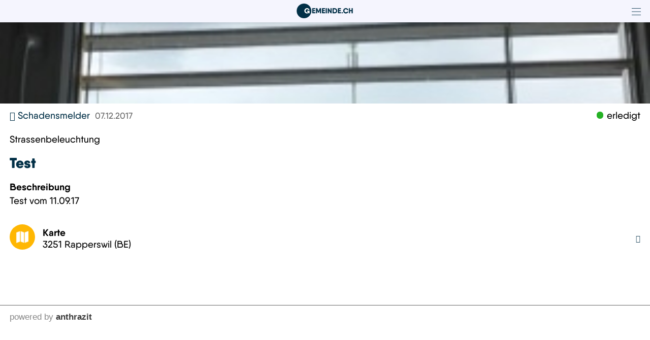

--- FILE ---
content_type: text/css
request_url: https://m.gemeinde.ch/appl/css/mopage.css?c=970a
body_size: 34749
content:
/*
////////////////////////////////////////////////////////////////////////
//                      mobile.anthrazit.org                          //
////////////////////////////////////////////////////////////////////////
//                                                                    //
//  Cascading Style Sheet for mobile.anthrazit.org                    //
//  Created 2007 by bitsolution stalder, www.bitsolution.ch           //
//  Styles for Screen: XXS  XS  S  M  L  XL  XXL   [mopage]           //
//                                                                    //
////////////////////////////////////////////////////////////////////////
*/


@import url(/appl/fonts/fontawesome672/css/all.min.css);

:root {
	--altcolor: #f8f8f8;
	--bordercolor: #ccc;
	--color-bgcoloraltrow: #f2f2f2;
	--color-altrowbg: #f2f2f2;
	--searchbar-height: 44px;
	--sticky-button-bg-opacity: 0.8;
}

@media screen and ( max-width: 480px ) {
	.wideOnly                   { display:none!important;  }
}

@media screen and ( min-width: 480px ) {
	.smallOnly                   { display:none!important;  }
}

/* apple webkit no text resizing */
* { -webkit-text-size-adjust: 100%; -webkit-tap-highlight-color: rgba(0, 0, 0, 0); }


body                        { -webkit-touch-callout: none; } /* disable action page in ios for all*/
.action                     { -webkit-touch-callout: default; } /* enable action page in ios */
.wrapperContent             { line-height:135%; }
.wrapperBottom, .wrapperContent, .elementNavigationLeft { hyphens: auto; -webkit-hyphens: auto; }

.wrapperContentInner		{ padding:0 0px 15px 0px; margin-bottom:0em; }


.wrapperContent		{ position:relative; }
.wrapperContent p           { margin: 0 0 0.7em 0;}

.search .wrapperContentInner{ background:none; background-color:#fff;}
.search .wrapperContentInner{ background:none; background-color:#fff;}
.online .blockTop .logo		{ opacity:0.7;}
.elementLogo				{ padding-top:20px; }
.breakall                   { word-break: break-all;}

/*titlebar*/
.online .elementTitleBar 	{ margin-top:0; margin-bottom:11px;  }
.elementTitleBar, .elementTitleBarSub	{ background:url(/appl/grfx/bg_titlebar.png) repeat-x top center;}
.elementTitleBarSub			{ border-top:1px solid #ddd;}

.wrapperWhite .elementTitleBar, .wrapperWhite .elementTitleBarSub { background:none; border:none; border-bottom:1px solid #111; text-shadow:none; margin:0 0 1.5em 0; padding:0 0 0 13px; min-height:0; height:auto; line-height:120%; font-size:100%;}
.wrapperWhite .elementTitleBar .title { padding:0; margin:0; height:auto; }
.wrapperWhite .elementTitleBar .linkRight { float:right;  margin:-2px 0 11px 0; padding-right:0; font-size:12px;text-shadow:none; color:#276BAB; display:block; line-height:22px; width:auto; text-align:right; background:none; }
.wrapperWhite .elementTitleBar .back .linkRight { background:none; }

/*ads*/
.elementAd .elementBannerRectangle { margin-left:-15px; margin-right:-15px; }

/*titles*/
.titleBorder				{ font-weight:bold; border-bottom:solid 1px #333; padding-bottom:0.3em; margin:0.5em 0 1em 0;}
.titleBorderNoMargin		{ font-weight:bold; border-bottom:solid 1px #333; padding-bottom:0.3em; margin:0.5em 0 0.5em 0;}

/*navis*/
.elementNaviMobile 			{ background-color:#fff; color:#000; }
.elementNaviMobile a		{ color:#000; }
.elementNaviMobile a.selected { color:#888; }
.online .elementNaviTop 	{ margin:0 0 0.5em 0; font-size:100%;}

/*content areas*/
.online .wrapperWhite				{ background-color:#fff; padding:1em; }
.wrapperDGray				{ background-color:#bababa; padding:1em; }

/*misc*/
.elementTitleBar .title		{ color:#000; }
.elementPrezi				{ position:relative; left:-96px;}
.borderTopInverse			{ border-color:#aaa!important;}

/*qr code*/
.online .elementQrCode .qrcode		{ padding:0.5em 1em 0.5em 1em; background-color:#fff; }

#dynTopMsgContainer         { position:sticky; top: 80px; z-index:4; }
.size123 #dynTopMsgContainer  { top: 43px; }
.size6 #dynTopMsgContainer  { top: 70px; }
.moapp #dynTopMsgContainer, .size4.service #dynTopMsgContainer { top: 0px; z-index:9; }


#notifySuspect              { color:inherit; font-size:90%; opacity: 0.6;}
.cmEventCaption             { font-weight:bold; font-size:120%; padding:1em 0 0.5em 0;}
.CodeMirror                 { resize: both!important; border:0.5px solid #ccc; font-size:0.8em; line-height:1.3em; max-width:calc(100% - 0px);  z-index:1; border-radius: 6px}

/* content alert (richtext editor) */
.elementAlert               { background: #666; padding:0.8em 19px 0.9em 70px; color: white; font-weight: normal;  position: relative; min-height:31px;  }
.mce-content-body .elementAlert::before       { content: url(/appl/grfx/alerts/triangle30.svg); margin-left:-50px; position:absolute; }
.bold .elementAlert         {  font-weight: normal!important; }
.elementAlert .sign         { font-size: 30px; position: absolute; margin-left:-50px;  }
@media screen and ( max-width: 600px ) {
	.elementAlert           { padding:0.8em 19px 0.9em 50px; margin:0 -19px; }
	.elementAlert .sign     { font-size: 20px; position: absolute; margin:3px 0 0 -35px;  }
}

.iframeDocViewer            { border:none; width:100%; min-height:300px;}

/* tiny mce table design class */
.tableFactSheet             { width: 100%!important; margin-top:1em; border-collapse: collapse;}
.tableFactSheet tr          { border-bottom: 0.5px solid #ddd;}
.mopagecms .tableFactSheet tr, .mopagecms .tableFactSheet tr:first-of-type         { border-color: #efefef;}
.tableFactSheet tr:first-of-type          { border-top: 0.5px solid #ddd;}
.tableFactSheet tr td       { padding-top: 0.1em; padding-bottom: 0.1em; }
.tableFactSheet tr td:first-child { white-space: nowrap; padding-right:1.5em; width:1%!important; }

@media screen and ( max-width: 600px ) {
	.tableFactSheet tr { display: block; padding-top: 0.2em; padding-bottom: 0.2em; }
	.tableFactSheet tr td { display: block; width:100%!important; padding:0;   }
	.tableFactSheet tr td:first-child { opacity: 0.5; width:100%!important; font-size:90%; }
	.tableFactSheet tr td:first-child:after { content:": " }
}

.tableList             { width: 100%!important; margin-top:1em; border-collapse: collapse;}
.tableList tr          { border-bottom: 0.5px solid #ddd; }
.tableList tr:first-of-type td          { font-weight: bold; }
.mopagecms .tableList tr, .mopagecms .tableList tr:first-of-type         { border-color: #efefef;}

.priceTag                   { display:inline-block; margin:0.5em 0; padding:0.3em 0.5em; border-radius:3px; background-color:#e8e8e8; }
.priceTag:before            { content: "\f02b"; font-family: var(--fa-style-family, "Font Awesome 6 Free");	font-weight: var(--fa-style, 900); margin-right:.6em; opacity:0.8; }


/*
========================
| mopage CMS         //
========================
*/

/*mopage cms*/
.elementNaviCms				{ padding:0.3em; color:#000; font-weight:bold; background-color:#fff; }
.elementNaviCms a			{ color:#000;}
.elementNaviCms a.selected	{ color:#999;}

.mopageEdit .wrapperContentInner { background:none; background-color:#e7e7e7; }
.elementBorderTopFull			{ border-top:1px solid #fff; margin:15px -15px 0 -15px; padding:15px 15px 0 15px;}

/*promo block below sitemap*/
.elementPromoBlock .serviceicon { float:left; width:15%; }
.elementPromoBlock .description { float:left; width:85%; }
.elementPromoBlock .rightAuto	{ margin:0 0 0.8em 0.8em;}
.elementInfoboxTop .elementPromoBlock .serviceicon img { height:46px; width:auto; }
.elementInfoboxTop .elementPromoBlock .serviceicon {width:11%;}
.elementInfoboxTop .elementPromoBlock .description {width:89%;}
.fixed                          { position: fixed; }
/*.fixed .infobox { box-shadow: 0 2px 10px -6px #000;  }*/


/*cms top tabs*/
.elementMopageCmsTabs			{ height:25px;}
.elementMopageCmsTabs .blueArrowBack { margin-top:3px;}
.elementMopageCmsTabs a			{ line-height:16px; }
.elementMopageCmsTabs .tab		{ height:100%; display:inline-block; margin-left:0.5em; padding-left:1em; padding-right:1em; background-color:#787576; }
.elementMopageCmsTabs .selected	{ background-color:#fff; }
.elementMopageCmsTabs .tab a	{ line-height:25px; color:#ccc; }
.elementMopageCmsTabs .selected a	{ color:#111; }

/*sprites*/
.online .spriteMopageSitemap			{ background:url(/appl/grfx/cms/cms_sprite.png) 0px -18px no-repeat; padding-left:20px;}
.online .selected .spriteMopageSitemap	{ background-position:0px 0px;}

.online .spriteMopageSettings			{ background:url(/appl/grfx/cms/cms_sprite.png) 0px -52px no-repeat; padding-left:18px;}
.online .selected .spriteMopageSettings	{ background-position: 0px -37px;}

.online .spriteMopageStats			{ background:url(/appl/grfx/cms/cms_sprite.png) 0px -779px no-repeat; padding-left:23px;}
.online .selected .spriteMopageStats	{ background-position: 0px -801px;}

/*sitemap*/
.elementSitemapTree a			{ }
.online .elementSitemapTree .title		{ color:#111;}

.online .elementSitemapTree .treeview:not(.sitemap)	{ background:url(/appl/grfx/cms/bg_altlist.png) top left; }

/* sitemap tree v3 */
.elementSitemapTree .treeview.sitemap   { background:url(/appl/grfx/cms/bg_altlist_v3.png) top left;}
.elementSitemapTree .treeview.sitemap li  {  padding-left:0; min-height:50px; }
.elementSitemapTree .treeview.sitemap li ul li { padding-left:40px; }
.elementSitemapTree .treeview.sitemap li .addInfo { margin:-4px 0 0 2em; line-height: 130%;}
.elementSitemapTree .treeview.sitemap .icon { margin-top:12px; margin-right: 0.8em; position:relative; }
.elementSitemapTree .treeview.sitemap .hitarea { margin:12px 0 0 5px;}
.elementSitemapTree .treeview.sitemap .functions { margin:8px 0 0 0;}
.elementSitemapTree .treeview.sitemap .cmsEditButton { margin-top:-4px; }
.elementSitemapTree .treeview.sitemap .itemOffline .itemInfo { opacity: 0.4; }
.elementSitemapTree .treeview.sitemap .itemInfo { width: calc(100% - 420px); position: relative; }
.elementSitemapTree .treeview.sitemap .func {  float:left; display:block;  line-height:30px; min-width:20px; text-align: center; margin-left:4px; padding:0 7px;  }
.elementSitemapTree .treeview.sitemap .func.sysadminonly {  border-radius:6px;  }
.elementSitemapTree .treeview.sitemap .func.move {  width: 3em; margin-right: 1em; }
.elementSitemapTree .treeview.sitemap .func.move .up { margin-right: 0.8em; }
.elementSitemapTree .treeview.sitemap li .item { padding:3px 0.6em 3px 30px; min-height:50px; box-sizing: border-box; }
.elementSitemapTree .treeview.sitemap li .item.root { padding-left:15px;  }
.elementSitemapTree .treeview.sitemap li .item:hover { background-color: #e1eef3 !important; }
.elementSitemapTree .treeview.sitemap .functions img, .elementSitemapTree .treeview.sitemap .icon img { width: 17px; height: 17px; vertical-align: middle; }
.elementSitemapTree .flagObjeky { top:-4px;}
.moduleContainer { opacity: 0.8; }

.online .elementSitemapTree .treeview li { line-height:28px; vertical-align: middle; }

/* wider treeview table*/
.online .elementSitemapTree .treeview.wide	{ background:url(/appl/grfx/cms/bg_altlist_big.png) top left; }
.online .elementSitemapTree .treeview.wide li { line-height:35px; vertical-align: middle; }
.online .elementSitemapTree .treeview.wide li ul li { padding-left:2.2em; padding-right:1px;}
.online .elementSitemapTree .treeview.wide .hitarea { margin-top:4px;}
.online .elementSitemapTree .treeview.wide .spriteCustom {  margin:5px 0.8em 0 0; }
.online .elementSitemapTree .treeview.wide .spriteCustom img { width:22px; height:22px; opacity:0.85;}


.online .elementSitemapTree .spriteCustom img { width:18px; height:18px; opacity:0.85;}
.online .elementSitemapTree .sprite		{ display:block; float:left; width:16px; height:16px; margin:6px 0.5em 0 0; background:url(/appl/grfx/cms/cms_sprite.png) no-repeat; overflow:hidden!important; }
.online .elementSitemapTree .spriteCustom{ display:block; float:left; width:18px; height:18px; margin:2px 0.5em 0 0;}
.online .elementSitemapTree .spriteCustom img { width:18px; height:18px; opacity:0.85;}

.online .elementSitemapTree .spriteFile { background-position:0px -134px;}
.online .elementSitemapTree .spriteHome { background-position:0px -78px;}
.online .elementSitemapTree .spriteMopage { background-position:0px -107px;}
.online .elementSitemapTree .spriteImprint { background-position:0px -215px;}
.online .elementSitemapTree .spriteRss { background-position:0px -160px;}
.online .elementSitemapTree .spriteWebcam { background-position:0px -188px;}
.online .elementSitemapTree .spriteAbout { background-position:0px -238px;}
.online .elementSitemapTree .spriteGeo { background-position:0px -927px;}
.online .elementSitemapTree .spriteVideo { background-position:0px -987px;}
.online .elementSitemapTree .spriteNews { background-position:0px -1135px;}
.online .elementSitemapTree .spriteEvent { background-position:0px -1074px;}
.online .elementSitemapTree .spriteFavlist { background-position:0px -1297px;}
.online .elementSitemapTree .spriteSearch { background-position:0px -1328px;}
.online .elementSitemapTree .spritePoll { background-position:0px -1359px;}
.online .elementSitemapTree .spriteTour { background-position:0px -1532px;}
.online .elementSitemapTree .spriteAfter		{ display:inline-block; float:none; }



.elementSitemapTree .itemsBottom	{ border-top:1px solid #111; padding:0.5em 0 0 0; margin-top:0.5em;}
.online .elementSitemapTree .itemsBottom .row { line-height:24px; }
.elementSitemapTree .titleBorder .rightAuto .spriteFuncPreview { line-height:16px; background-position:0px -314px; }

/*sitemap funcs*/
.elementSitemapTree .spriteFunc			{ float:left; display:block; width:2em; line-height:24px;  }
.elementSitemapTree .spriteInfo			{ display:inline-block; width:15px; height:18px; margin-right:0.5em;vertical-align:middle;  }
.elementSitemapTree .spriteFuncGreen	{ background:url(/appl/grfx/cms/cms_sprite.png) no-repeat 6px -1260px;}
.elementSitemapTree .spriteFuncRed 		{ background:url(/appl/grfx/cms/cms_sprite.png) no-repeat 6px -1236px;}
.elementSitemapTree .spriteFuncPreview 	{ background:url(/appl/grfx/cms/cms_sprite.png) no-repeat 0px -309px; margin:0 0em 0 0.5em;}
.elementSitemapTree .spriteFuncUp 		{ background:url(/appl/grfx/cms/cms_sprite.png) no-repeat 6px -333px;}
.elementSitemapTree .spriteFuncDown 	{ background:url(/appl/grfx/cms/cms_sprite.png) no-repeat 6px -355px;}
.elementSitemapTree .spriteFuncDelete 	{ background:url(/appl/grfx/cms/cms_sprite.png) no-repeat 6px -1005px;}
.elementSitemapTree .spriteFuncExpired 	{ background:url(/appl/grfx/cms/cms_sprite.png) no-repeat 0px -1162px;}
.elementSitemapTree .spriteFuncInTime 	{ background:url(/appl/grfx/cms/cms_sprite.png) no-repeat 0px -1216px;}
.elementSitemapTree .spriteFuncFuture 	{ background:url(/appl/grfx/cms/cms_sprite.png) no-repeat 0px -1189px;}

.elementSitemapTree .spriteImport { background:url(/appl/grfx/cms/cms_sprite.png) no-repeat 0px -1569px; margin-left:0.5em;}
.elementSitemapTree .spriteSubscriptionOff { background:url(/appl/grfx/cms/cms_sprite.png) no-repeat 0px -1604px; margin-left:0.5em;}
.elementSitemapTree .spriteSubscriptionOn { background:url(/appl/grfx/cms/cms_sprite.png) no-repeat 0px -1632px; margin-left:0.5em;}
.elementSitemapTree .spriteSubscriptionPast { background:url(/appl/grfx/cms/cms_sprite.png) no-repeat 0px -1661px; margin-left:0.5em;}
.elementSitemapTree .hoverInfo          { display:none; position:absolute; margin:-20px 0 0 100px; padding: 10px; border: 1px solid #999; font-size:85%!important; background-color: white; line-height:120%; }

.ajaxStructChooser .chooseme { line-height:19px; float: right; width:auto; font-size:19px; margin:3px 15px; }
.ajaxStructChooser span.theitem    { max-width:50%; overflow-x: hidden; }

/* map */
.gllpMap	{ width: 100%; height:500px; margin:0.3em 0 0 0; border:1px solid #ddd;  box-sizing: border-box; -moz-box-sizing: border-box; -webkit-box-sizing: border-box; }
.ucGeoPicker .gllpMap	{ height: 500px; }
.gllpMapHalf { height:100px; }

/* location picker */
@media screen and ( max-width: 768px ) {
	.locationPickerWrapper { margin-left: -19px; margin-right:-19px; }
}
.wrapperInnerLocsearch { padding-top:5px; height: auto!important;;}
.wrapperInnerLocsearch input[type=search] { width: calc(100% - 40px); border-radius:15px!important; }
.elementLocationPicker .wrapperInnerLocsearch .go { width:28px; height:28px;}
.elementLocationPicker .elementSearchbar .reset { padding-top:0.55em; margin-left:-27px; }
.elementLocationPicker .elementSearchbar .reset img { height:21px; width:auto; }
.elementLocationPicker .elementModuleSearch .elementSearchbar { padding:2px 0 0 0; }
.elementLocationPicker .jsMapCenterDeviceControlWrapper { padding:8px 8px 0 0; }
.backandforth .blockDisabled {opacity:0.4; font-style: italic; }
.mmw .location-picker .centerMarker { background-image: url(/appl/grfx/modules/usercontent/setlocation.png); width:26px; height:44px; margin-left: -14px; margin-top: -44px;}
.elementLocationPicker .buttonRow { }
.elementLocationPicker .infoText {line-height:130%; opacity: 0.3; font-size:90%; padding-bottom:0.6em;}

/* icon list */
.iconlist img       { vertical-align: middle; width:24px; height:auto; }
.iconlist td        { font-size:90%; color: #888; border-bottom:1px dotted #ccc; padding:3px 5px 3px 5px;}
.iconlist tr:last-of-type td   { border:none;}
.iconlist           { border-top:1px dotted #ccc; border-bottom:1px dotted #ccc;  }



/* new edit mask */
.objEdit h2            { margin-bottom:0.3em; }
.objEdit h2 img        { height: 20px; width:auto; }
.objEdit #changeObjIcon img        { height: 24px; width:auto; vertical-align: -7px; margin-right:5px; }
.objEdit .innerColRight      {  font-size: 90%;}
.objEdit .innerColRight .submitLink {font-size: 111.11%; }
.objEdit .innerColRight label.before { width: 27px; }
.objEdit .innerColRight .time { width: 55px; }
.submitLink .symbol        { font-size:90%; vertical-align: -1px; }

.objEdit label.small, .objEdit .innerLabels .row label, .objEdit .innerLabels .term strong   { font-weight:normal; }
.objEdit label.small  { font-size: 90%; }
.objEdit .innerLabels .row input + label {font-size: 100%;}

/*.objEdit .innerColLeft, .objEdit .innerColRight { position:relative; z-index: 1; }*/
.objEdit .colRight     { width:calc(100% - 270px); float:left; position:relative; z-index: 1; }
.objEdit .block        { margin: 0 0 0 0;  }
.objEdit .tab .block:first-of-type    { padding: 0 0 0 0;}
.objEdit .colRight .block:first-of-type { border-top: none;}
.objEdit .blockBorderTop        { border-top: 1px solid #aaa!important;}
.objEdit .block:last-of-type { }
.objEdit .tab .block:last-of-type { border-bottom: none; }
.objEdit:not(.withBorders) .block .row  { margin: 0.6em 0 0.6em 0; padding:0!important; border: none!important;}
.objEdit .block .row:first-of-type  { margin: 0 0 0 0;}
.objEdit .block .row:last-of-type  { margin-bottom: 0; }
.objEdit .block .section { padding-top:0.5em; margin-top: 0.5em; border-top: 5px solid white;}
.objEdit .block .section:first-of-type { border: none;}
.objEdit .blockbg .block { background-color: #f2f2f2; padding:6px!important; border:none; margin-bottom:10px; }
.objEdit .blockbg .block hr.divider { border-bottom: 2px solid white!important; margin:0.5em -11px;}
.objEdit .innerColRight .block, .objEdit .block, .ucEdit .block  { border:none; background-color: #f2f2f2; padding:10px; margin-bottom:10px; border-radius: 2px; }
.ucEdit .block  {overflow:hidden; }
.tab .block  {  background-color: transparent; }
.objEdit .innerColRight .elementDropzone .drop-files-container { line-height:120%; color:#bbb; }


.objEdit .blockSubmit .submitLink     { display:block; padding:0px 0 0px 0; background:no-repeat 100% center; background-image: url(/appl/grfx/bg_goto_ios7.png);  background-image: -webkit-image-set(url(/appl/grfx/bg_goto_ios7.png) 1x, url(/appl/grfx/bg_goto_ios7_retina.png) 2x); }
.objEdit .blockSubmit  { }
.objEdit .block .imgToggler { display:block;}

.overlayBox, .objEdit .overlayBox    {  position: absolute; border: 1px solid #ccc; padding:10px; box-shadow:2px 2px 20px -12px #000; z-index:1; background-color: white; }
.inlineNavTree          {  background-color: white; }
/*.inlineNavTree .wrapperNavigation { overflow-y:auto; max-height:532px;  }*/

/* inline icon chooser */
.inlineIconChooser          { width:790px;  background-color: white; }


.objEdit .statusicon    { height:15px; width:auto; vertical-align: -2px;}
.objEdit .elementParentChooser, .elementIconChooser { display:inline-block; position: relative; width:auto; margin-left:0.7em; vertical-align: middle; }

.objEdit .sitemapPath .buttonSmall {  height:20px; line-height:18px}

/*.objEdit #groupIcon     { width:700px; height: 920px; background-color: white; overflow-y: auto;  }*/

/* tabs*/
.objEdit .elementTabs a {  box-sizing: border-box; -moz-box-sizing: border-box; -webkit-box-sizing: border-box;  font-size: 90%; max-width:50%; vertical-align: middle; height: 39px; display:table-cell; padding: 0px 10px 0px 10px; background-color: #eee; border-left:1px solid white; ; border-right:1px solid white; color:#444; text-align: center; border-bottom: 1px solid #aaa; }
.objEdit .tab .elementTabs a { font-size: 90%; padding: 0 1em 0 1em; height: 30px; }
.objEdit .elementTabs a:first-of-type { border-left:none; }
.objEdit .elementTabs a:last-of-type { border-right:none; }
.objEdit .elementTabs a.selected { background-color: white; color:#333!important; font-style: normal; border: 1px solid #aaa; }
.objEdit .elementTabs a { border-top-left-radius: 5px; border-top-right-radius: 5px;}
.objEdit .tab { border:1px solid #aaa; border-top: none; padding:10px; margin-bottom:8px; }
.objEdit .tabBelow { border-top:1px solid #aaa;}

.objEdit .tab .tab { margin-bottom:0; }
.objEdit .tabNoBorder { border:none; padding:0; margin:0;}
.objEdit .elementTabs a img     { height: 20px; width:auto; vertical-align:-5px; margin-right:0.5em; opacity: 0.6; filter: alpha(opacity = 60);}
.objEdit .tab .divider:last-of-type, .objEdit .tab .divider:first-of-type { border:none;}
/*.elementPageTypeChooser .elementTabs a { width:50%;}*/
.objEdit .elementTabs .symbol { vertical-align:-0.1em; }

/* tabvisibility chooser */
.objEdit .tabvisibility img {height:24px; width:auto;}
.objEdit .tabvisibility .td { text-align: center; font-size:85%;}
.objEdit .tabvisibility input[type='checkbox'] { display:none;}

/* hairline on retina */
@media (-webkit-min-device-pixel-ratio: 2), (min-resolution: 192dpi) {
	.objEdit .block, .objEdit .blockBorderTop, .objEdit .overlayBox, .objEdit .elementTabs a, .objEdit .tab, .objEdit .tab .divider { border-width:0.5px!important; }
}

/* mobile overrides */
@media screen and ( max-width: 600px ) {
	.objEdit .colLeft { width: 100%; float: left; }
	.objEdit .colRight { width: 100%; float: right; }
	.inlineNavTree { width: 100%; }
	.objEdit #groupIcon { width: 100%; }
	.objEdit .elementTabs a { font-size: 80%;  padding: 7px 0.3em 8px 0.3em; }
}

.shadowBox    {  box-shadow:2px 2px 20px -12px #000; border:1px solid #ddd;  }
.floating     {	box-shadow: rgba(50, 50, 93, 0.25) 0px 13px 27px -5px, rgba(0, 0, 0, 0.3) 0px 8px 16px -8px; }

.elementDocEdit .icon           { height:17px; width:auto; margin:0 0.5em 0 0.5em; vertical-align: -2px; }
.elementDocEdit .draggable      { margin-right:0.6em;}
.elementEditImages .deleteLink  {   display:block;}
.elementEditImages .handleMove  { height:20px; width:auto; display:inline-block; margin-top:0.5em; }
.elementEditImages .funcRotate a.buttonMini     { margin:0 1em 0 1em; vertical-align: middle; border-radius: 12px; padding: 0 0 0 0; width:24px; height:24px; }
.elementEditImages .funcRotate a img { height: 17px; width:auto; margin:3px 0 0 1px;}
.elementUcSimplifiedForm .funcRotate   { text-align: left; margin-top: 10px; padding-right:15px;}
.elementEditImages .td.colImage { width:240px; padding-right:15px;}
.elementEditImages .td.colFuncs { width:50px; text-align: center; }
.elementEditImages .td.colImage .imageWrapper { width:100%; border:none; margin-bottom:7px;}
.elementEditImages .td.colImage .img { margin:0;}
.elementEditImages .rowImage    { background-color: #f5f5f5; margin-bottom:5px; padding:0.5em;}
.size4 .elementEditImages .sortable.objecttype76 { display: flex; flex-wrap: wrap; justify-content: space-between; }
.size4 .elementEditImages .objecttype76 .rowImage    { width: calc(50% - 2.5px);  box-sizing: border-box;  }


.appInfo tr td+td           { word-break: break-all;}
.appInfo tr td:first-child  {color: #aaa;}
.appInfo                    { border-spacing: 0; margin-top:1em; border-bottom:0.5px solid #fff; width:100%;}
.appInfo tr td              { border-top:0.5px solid #fff; padding:2px 0 2px 0;}

.blockSubmit .dummyImage       { display:block; height:120px; background: url(/appl/grfx/modules/usercontent/placeholderimg.svg) center center no-repeat  #ddd; }
.objEdit .innerColRight .userstats .profileImg  { width:14px; height:14px; margin-right:0.5em; border-radius:50%; margin-top: 3px; }

.cmsObjPreview .image       { width:33%; height:auto;}

/* calendar day indicator*/
.dayIndicator               { min-width:14px; text-align:center; border-radius: 4px; border:0.5px solid #999; border-top: 7px solid red; display:inline-block; padding: 4px 5px 3px 5px; line-height: 100%; font-size:75%; margin-right:0.3em; color:#222; position:relative }
.dayIndicator.withDay {  min-width:32px;  }
.dayIndicator.withMonth {  border-top-width: 20px;  }
.dayIndicator .rowWeekDay { font-weight: bold; }
.dayIndicator .rowMonth { color:white; position:absolute; font-size:12px; line-height:100%; top:-16px; left:0px; font-weight: bold; width:100%; text-align:center; }


#editPageTopBar             { position: sticky; top:71px; background-color: white; z-index: 3}

/*
========================
|new sitemap          //
========================
*/
.elementSitemap ul              { padding: 0; margin: 0; list-style: none; }
.elementSitemap .treeviewflat	    { background:none; margin:0; }
.elementSitemap li              { list-style: none; line-height:40px; vertical-align: middle; border-top:1px solid #ccc;  background-color: white; padding:0.2em 0 0.2em 0; }

.elementSitemap .dragging, .dragging      {  box-shadow: 0px 0px 15px -9px #000; opacity: 0.8; }
.elementSitemap .placeholder    {  min-height:41px; border:none; }

.elementSitemap li.nav, .elementSitemapTree .treeview .item.nav          { background-color: #e4e4e4 !important;}
.elementSitemap li.tab          { background-color: #ccc;}
.elementSitemap .icon, .elementSitemapTree .icon           { display:block; float:left; width:18px; margin-right:0.8em; line-height:0; }
.elementSitemap .icon img       { width:18px; height:18px; opacity:0.85; filter: alpha(opacity = 85); margin-top:11px; }
.elementSitemap .objImage       { float:left; width:28px; height:28px; background-size: cover; background-position: center;  margin:6px 10px 0 0; border-radius:5px; }
.elementSitemap .dummyImage     { border: 0.5px solid #ccc; width:27px; color:#bbb; font-size:8px; line-height:28px; text-align: center; background-color: #f4f4f4; }
.elementSitemap a.edit, .elementSitemap span.edit, .elementSitemap span.foreign{ display:inline-block; width: 35%; line-height:135%; padding-top:0px; letter-spacing: -0.02em; vertical-align:middle; }
.size123 .elementSitemap a.edit, .size123 .elementSitemap span.edit, .size123 .elementSitemap span.foreign   { width: 70%; }
.elementSitemap .edit .city     { font-size:85%; color:#bbb; line-height:120%;}
.elementSitemap .objtype        { line-height:130%; font-size:90%; color:#bbb;  }
.elementSitemap .subtype        { font-size: 85%; color:#fff; padding:1.5px 2px 1px 2px; line-height:120%; display:inline-block; background-color: #a9c8df; border-radius: 1px; }
.elementSitemap .linkUrl        { color:#bbb; font-size:85%; line-height:120%;  margin:0 0 0.4em 0;  }
.elementSitemap .notVisible .objtype, .elementSitemap .notVisible .linkUrl , .elementSitemap .notVisible .city         {color:#555;}
.elementSitemap .functions      { float:right; height:40px; overflow:hidden; }
.elementSitemap .functions .funcBorder a      { border:1px solid rgba(26, 153, 206, 0.3); display: inline-block; padding: 4px 2px 4px 2px; border-radius: 4px;  line-height:100%; min-width:26px; box-sizing: border-box;}
.elementSitemap .functions .funcBorder a:hover      { border:1px solid #222; }
.elementSitemap .functions .funcBorder a.selected { background-color: rgba(26, 153, 206, 0.7); color:white!important;}
.elementSitemap .functions  a:not(.changeStatus):hover *     { color: #222!important; }
.elementSitemap .functions  a:hover img     { filter: grayscale(100%); }
.online .elementSitemap .topfunc { width:264px; }
.elementSitemap .functions .help, .help  { cursor:  help;}
.hand  { cursor: pointer;}
.elementSitemap .functions .func, .contentList .func { display:inline-block; width:1.8em; margin-left:3px; padding:0 2px;text-align: center; }
.elementSitemap .functions .func.sysadminonly, .contentList .func.sysadminonly { border-radius:6px;}
.elementSitemap .edit .symbol       { margin-right:0.3em; font-size:90%; }

.elementSitemap .onLevelUp { font-size:90%; margin:-0.2em 0 -0.2em 0; color:#888; }
.elementSitemap .notVisible .item > *:not(.functions)  { opacity:0.4; font-style: italic; }
.elementSitemap .notVisible .countBadge     { background-color: #999;}
.elementSitemap .notVisible .hint           { color: #999;}
.elementSitemap .timeIndicator  { float:left; height:39px; width:30px; margin-left:-30px; }
.elementSitemap .timeIndicator img  { height:20px; width:auto; margin:10px 0 0 4px; }
.mobile .elementSitemap .timeIndicator img  { height:16px; width:auto; margin:12px 0 0 10px; }

.elementSitemap .functions .draggable, .draggable  { cursor: move; width:1.65em;}
.draggable                      { display:inline-block;  }
.dragItem                       { cursor: move; }
.draggable img                  { height:17px; width:auto; vertical-align: middle;}
.elementSitemap .functions img { width:17px; height:17px; vertical-align: middle; }
.elementSitemap .functions .bitlite { opacity:0.7; filter: alpha(opacity = 70);}
.elementSitemap .functions .morelite { opacity:0.42; filter: alpha(opacity = 42);}
.elementSitemap .functions .lite, .elementSitemapTree .functions .lite, .objEdit .lite { color:inherit!important; opacity:0.4; filter: alpha(opacity = 40);}
.elementSitemap .functions small { opacity:0.5; alpha(opacity = 50); font-size:85%; }
.elementSitemap .editLink { font-size:90%; display: inline-block;	vertical-align: middle; }
.elementSitemap .editLink img { width:15px; height:auto; display:inline-Block; }
.elementSitemap .editLink:hover img { filter: grayscale(100%); }
.elementSitemap .functions .funcEdit { width:39px; }
.size123 .elementSitemap .functions .funcEdit { width:auto!important; }
.elementSitemap .functions .siblingtype, .elementSitemapTree .functions .siblingtype { font-size:8.5px; color:#aaa; text-transform: uppercase; line-height:120%; display:inline-block; vertical-align: middle;}

.elementSitemap .navSectionCaption { padding:0.8em 0 0.8em 0; font-size: 150%; letter-spacing: -0.04em; font-weight: bold; color:#222; font-family: ZurichB; }

.dividerpath                    { color:inherit; font-size:75%; }
.sitemapPath .dividerpath                    { color:#888; }
/*.online .sitemapPath            { margin-top:-0.3em;}*/
.sitemapPath img                { height:14px; width:auto; vertical-align: -0.1em; opacity: 0.6;  alpha(opacity = 60);}
.elementSitemap .searchindicator { margin-right:0em;}
.elementSitemap .searchindicator img { height:13px; width:auto;}
.elementSitemap .foreign 		{ color: #966517; }
.elementSitemap .addsubpage     { margin-left:0px; padding:0.5em 0 0.5em 0; }
.elementSitemap .addsubpage a     { width:auto; }
.size123 .elementSitemap .addsubpage     { margin-left:0px; }
.elementSitemap .date           { margin-bottom:0.2em; font-size:90%; color:#aaa;}
.datePast                       { color: #dc1f15 }
.dateFuture                     { color: #f9cb10}
.elementSitemap .legend         { font-size:85%; margin-top:1.5em; }
.elementSitemap .legend img     { width:15px; height: auto; vertical-align: -15%;}
.elementSitemap .badgeIcon      { height:24px; width:24px; line-height:22px; background-color: #2595c3; opacity:0.8; vertical-align: middle;}
.elementSitemap .badgeIcon img  { height:16px; width:auto;margin-top:0; }
.elementSitemap .locked         { height:14px; width:auto; margin-right:4px; vertical-align: -0.1em; opacity: 0.6; }
.elementSitemap .bcode          { display:inline-block; padding:0 0.2em;background-color: rgba(0,0,0,0.05); border-radius:2px;}

/*.elementSitemap .fancyAltList .theRow.notVisible { border-left:10px solid #ce1a1a !important; padding-left:9px; }*/

/* cms history */
.elementSitemap .editInfo       { width:30%; font-size:12px; line-height:120%;}
.elementSitemap .editInfo .symbol       { margin-right:0.25em;}
.elementSitemap .editInfo div      { display:block;}
.elementSitemap .colObjInfo      { width:60%; }
.elementSitemap .colEdit        { text-align: right;}
.elementCmsHistory .functions   { float:none; }
.elementCmsHistory .item   { margin-left:0!important; }
/*.elementCmsHistory .functions .func   { text-align: left;  }*/
.elementCmsHistory .profileImg   { width:26px; height:26px; border-radius:50%; }
.elementCmsHistory li span.edit   { width:70%; }
@media screen and ( max-width: 600px ) {
	.elementSitemap .colObjInfo     { width:40%; }
	.elementSitemap .editInfo       { width:30%; font-size:12px; line-height:120%;}
}
	/* sibling type chooser */
.elementSitemap .functions .siblTypeChooser { }
#siblTypeChooserDialog, #objTypeChooserDialog          { position: fixed; width:210px;  background-color: white; z-index:1; padding:8px; }
#siblTypeChooserDialog a        { display:block; font-size:10px; padding:5px; background-color: #f1f1f1; margin-bottom:1px; }
#siblTypeChooserDialog a.selected { background-color:#fff; color:#222!important; }
#siblTypeChooserDialog img, .elementSiblTypeChooser img  { height:17px; width:auto; vertical-align:middle; margin-right:5px; }
#siblTypeChooserDialog .caption, #objTypeChooserDialog .caption { font-weight:bold; font-size:85%; margin-bottom:6px; }
.elementSiblTypeChooser         { font-size:85%;}

/* struct chooser */
/*#setParentObjOutput          { position: fixed; width:250px;  background-color: white; z-index:1; padding:8px; }*/
.elementParentChooserSitemap           { position:absolute; z-index:10; top:60px; }

/* tabvisibility*/
.elementSitemap .tabvisibility      { width:80px!important; }
.elementSitemap .tabvisibility a, .elementSitemapTree .tabvisibility a     { margin-right:2px;}


/* expand/collapse arrows*/
.elementSitemap .treeviewflat .hitarea  { height:39px; line-height:39px; width:30px; font-size:13px; padding-left:7px; margin-left:-30px; float: left; overflow:hidden; background-position:center 55%; box-sizing: border-box; -moz-box-sizing: border-box; -webkit-box-sizing: border-box;  }
#treecontrol a                  { }
#treecontrol .toggler           { display:inline-block;height:auto; width:auto; background-position:left center; padding-left:16px; }
.elementSitemap .treeviewflat .expandable-hitarea, #treecontrol .expandable-toggler { background-image: url(/appl/grfx/mopage/cms/collapsed.png); background-repeat: no-repeat; }
.elementSitemap .treeviewflat .collapsable-hitarea, #treecontrol .collapsable-toggler { background-image: url(/appl/grfx/mopage/cms/expanded.png); background-repeat: no-repeat; }
.elementSitemap .treeviewflat .onelevelup { background-image: url(/appl/grfx/mopage/cms/onelevelup.png); background-repeat: no-repeat; }

@media only screen and (-webkit-min-device-pixel-ratio: 1.5),
only screen and (min-device-pixel-ratio : 1.5),
only screen and (max--moz-device-pixel-ratio: 1.5) {
	.elementSitemap .treeviewflat .expandable-hitarea { background-image: url(/appl/grfx/mopage/cms/collapsed2x.png); background-repeat: no-repeat; background-size: 10px 10px; }
	.elementSitemap .treeviewflat .collapsable-hitarea { background-image: url(/appl/grfx/mopage/cms/expanded2x.png); background-repeat: no-repeat; background-size: 10px 10px; }
	.elementSitemap .treeviewflat .onelevelup { background-image: url(/appl/grfx/mopage/cms/onelevelup2x.png); background-repeat: no-repeat; background-size: 10px 10px; }
}

/* mobile overrides */
.mobile .elementSitemap li .item        { padding-left:5px; padding-right:5px;}
.mobile .elementSitemap li a.edit       { font-size: 90%;  }
.mobile .elementSitemap .icon           { width:14px; margin-right:0.5em;}
.mobile .elementSitemap .icon img       { width:14px; height:14px; margin-top:13px; }
.mobile .elementSitemap .functions .func{  width:1.2em; }
.mobile .elementSitemap .functions img  { width:14px; height:14px; }
.mobile .elementSitemap .treeviewflat .hitarea   { height:39px; width:20px; margin-left:-20px; float: left; cursor: pointer; overflow:hidden; background-position:center 55%; }


/*settings*/
.online .settingsRoot .row		{ text-align:left; }
.online .settingsRoot .row .desc	{ float:right; width:60%;}
.online .settingsRoot .row .pseudoButton	{ text-align:center; min-width:1px; width:30%;  }

/*addpage*/
.elementAddPage .desc                { font-size:85%; color: #555;}
.elementAddPage .desc strong          { font-size:117%; color:black;}
.elementAddPage .desc img       { vertical-align: middle; margin-right:10px; opacity:0.5; filter:alpha(opacity=50); height:30px; width:auto;}
.elementAddPage .desc a			{ display:block; color:inherit; padding:0.8em;  background:url(/appl/grfx/bg_goto.png) no-repeat 98.5% center #eee; }
.elementAddPage .adminPageTypes .desc a { background-color:#bbb; }
.elementAddPage .adminPageTypes .bgAdmin a { background-color:inherit; }
.elementAddPage a:hover			{ background-color:#e1e1e1; }
.elementAddPage .label			{ display:inline-block; width:80%; vertical-align:middle;}
.elementAddPage .list			{ padding:1em 1em 0em 1em; }
.elementAddPage .sprite			{ display:inline-block;  vertical-align:middle; margin-right:10px; width:30px; height:30px; background:url(/appl/grfx/cms/cms_sprite.png) no-repeat top right;}
.elementAddPage .spriteFile		{ background-position:0 -395px; }
.elementAddPage .spriteImprint	{ background-position:0 -445px; }
.elementAddPage .spriteForm		{ background-position:0 -495px; }
.elementAddPage .spriteRss		{ background-position:0 -540px; }
.elementAddPage .spriteWebcam	{ background-position:0 -587px; }
.elementAddPage .spriteGeo		{ background-position:0 -891px; }
.elementAddPage .spriteVideo	{ background-position:0 -954px; }
.elementAddPage .spriteEvent	{ background-position:0 -1038px; }
.elementAddPage .spriteNews		{ background-position:0 -1100px; }
.elementAddPage .spriteClipboard{ background-position:0 -1438px; }
.elementAddPage .spriteSearch	{ background-position:0 -1396px; }
.elementAddPage .spriteTour		{ background-position:0 -1483px; }
.elementAddPage .sprite img     { opacity:0.5; filter:alpha(opacity=50);}


/*upgrade page*/
.elementMmwUpgrade .elementRadio label { margin-left:2.5em; float:none; }

.elementSetBcode .qrCode		{ margin:0 0 1em 1em;}

.elementColorSample				{ display:inline-block; width:1.5em; height:1.5em; margin-left:1em;}

/*cat editor*/
.elementCatEditRow a.edit 		{ display:block; line-height:180%;  }
.elementCatEditRow	 .elementInput	{ padding-top:0.3em;}

/*preview pane*/
.elementPreviewPhone            { position:fixed; padding-top:20px;}
.previewButtons                 { margin:0 0 10px 0;text-align:center;}

.online .columnRight			{ overflow:visible; }
.elementCmsPreview { background: url(/appl/grfx/cms/phonemasks.png) no-repeat top left white; background-size: cover; width: 330px; height: 645px;}

.elementCmsPreviewEmpty			{ width:298px; height:610px; }
.elementCmsPreview .wrapper		{ padding:9px 34px 30px 14px;  width:100%; height:100%; border-radius:28px; }
.elementCmsPreview .previewFrame { background-color:white; width:100%; height:100%; overflow:auto; border:solid 0.5px black;  border-radius:28px;  }
.elementCmsPreview.blockDisabled { opacity:0.7;}

/*image mask*/
.elementImageToggler			{ float:left; width:13%;}
.elementImageToggler img		{ width:50px; height:50px;}
.elementImageToggler .pseudoButton	{ margin-top:1.6em;}
.elementInputGroupRight			{ float:right; width:82%; }

/*event dates edit mask*/
.elementEventDates .inputLine   { font-size:75%;}

#importStatus                   { vertical-align: middle; line-height: 17px; }
.imgWaiting                     { width:17px; height:17px; vertical-align: middle; margin:0 0.3em 0 0; }
.containsWaitingDots svg               { width:50px; opacity: 0.5; height:auto; vertical-align: middle; margin:0 0.5em 0 0; }
.imgWaitingDots                 { width:25px; height:25px; vertical-align: middle; margin:0 0.3em 0 0; }

.currentNode                    { color: #5ebc25; opacity: 0.75; font-style:italic; }


/*
========================
| User moPage Styles  //
========================
*/

/*.mobile .mmw .wrapperContent    { border-bottom:1px solid #646464;}*/

.mmw .blockMain					{ background-image:none; }
.mmw .wrapperContentInner		{ background-image:none; background-color:inherit;  padding:0 0 0.5em 0; margin-bottom:0em;}
.mmw .wrapperContent			{ background-image:none!important; background-color:#fff; padding-top:0em; z-index: 3  }
.mmw .wrapperContent .noObjContent	{ margin-top:0em; padding-top:0;}


/* mopage  header
   ============== */

/*.mobile .mmw .blockTop		{ background-color:#ababab; z-index: 10; box-shadow: 0 -1px 3px #000; border-bottom:1px solid; border-color:#646464;}*/
.blockTop, .size3 #footerNav { box-shadow: 0 0 10px rgba(0, 0, 0, 0.2); }
.mobile .mmw .blockTop		{ background-color:#ababab; z-index: 10;  border-bottom:1px solid; border-color:#646464;}
.mobile .mmw .blockTopMinHeight { min-height:43px;}

/* new flex header arrangement */
.mmw .blockTop .wrapperHeader { display:flex; flex-direction: row; flex-wrap: nowrap; justify-content: space-between; height:100%;  }
.mmw .blockTop .wrapperHeader .itemHeader { display:flex; align-items:center; }
.mmw .blockTop .wrapperHeader .itemHeader.back * { color:inherit; }
.mmw:not(.withTopNav) .blockTop .wrapperHeader .logoLandingpage, .mmw:not(.withTopNav) .blockTop .wrapperHeader .titleLandingpage { justify-content: center; flex-grow:1; }
.mmw:not(.withTopNav) .blockTop .wrapperHeader .logoLandingpage a { margin-right:-40px; }
.mmw:not(.withTopNav) .blockTop .wrapperHeader .wrapperTopButtons { width:40px; }

/* block top: new nav/action buttons */
.mmw .blockTopOverlay          { background-image: url(/appl/grfx/mopage/bgoverlayw.png); background-repeat: repeat-x; background-position: top left; }
.mmw .wrapperTopButtons       {  }
/*.mmw .blockTop .buttonHeader        { z-index:11; color:white; font-weight:bold; font-size:11px; text-shadow:0 -1px 0 #000; position:absolute; top:7px; border:none; padding:3px 4px 3px 4px; height:20px; max-width:40px; display:block; }*/
.mmw .blockTop .buttonHeader        { color:white; font-weight:bold; font-size:11px; text-shadow:0 -1px 0 #000; border:none; padding:3px 4px 3px 4px; height:20px; max-width:40px; display:block; }
.size6 .mmw .blockTop .buttonHeader        {  top:10px;  }
.size123 .mmw .blockTop .buttonHeader svg    { height:22px; width:auto;  }
.mmw .blockTop .buttonHeader svg    { height:26px; width:auto;  }
.mmw .blockTop .nav           { left:10px}
.mmw .blockTop .nav img       { margin:-2.5px 0 0 0; }
.mmw .blockTop .action        { right:10px;  }
.mmw .blockTop .action img    { margin:-4px -3px 0 0px; }

/* new nav sections mode */
.mmw.navSectionsMode .blockTop .nav { left:unset; right:10px;}
.mmw.navSectionsMode .blockTop .action { right:unset; left:10px;}

/* new big header on size 6*/
.size6 .mmw.navSectionsMode .blockTopMinHeight { min-height:70px;}
.size6 .mmw.navSectionsMode.withTopNav .blockTopMinHeight { min-height:90px;}
.size6 .mmw.navSectionsMode .blockTop .buttonHeader        {  top:20px;  }
.size6 .mmw.navSectionsMode.embedded .wrapperTopImage, .size6 .mmw.navSectionsMode.moapp .wrapperTopImage        { margin-top:0;  }

/* logo */
.mmw .blockTop .logoLandingpage .thumb { max-height:39px; width:120px; height:auto; float:none!important; }
.size1 .mmw .blockTop .logoLandingpage .thumb { max-width:70px; height:auto; }
.mmw .logoLandingpage  a { display:block; line-height:0; }
.size6 .mmw.navSectionsMode .blockTop .logoLandingpage .thumb { max-height: none; width:180px; height:auto; float:none!important; }
.size6 .mmw.navSectionsMode.withTopNav .blockTop .logoLandingpage .thumb { max-height: none; max-width:none; width:auto; height:60px; float:none!important; }



/* logo v2 */
.webapp2 .blockTop .logoLandingpage .thumb { max-width:200px; height:auto; display:inline; }
.cmsPreview .blockTop .logoLandingpage .thumb  { max-width:130px; }

/* text title */
.mmw .titleLandingpage { font-weight:bold; color:#000;  min-height:43px; }
.mmw .titleLandingpage .title {  vertical-align:middle; text-align:center;}

/* new navigation list */
#contentViewport                { position: relative; width: 100%; min-height:100%;}
#navigationContent              { position:absolute;  z-index:2; top:0; bottom:0; display:none; background-color: #ddd; width:80%; }
#navigationContent .wrapperNavContent  { background-color:inherit; }
#navigationInner                { min-height:480px;}
#moPageContent                  { position:relative; width:100%; z-index:3; background-color: white; padding-bottom:70px;  }
#closeNav                       { position:fixed; z-index:12;  top:0; bottom:0; left:80%; width: 20%; display:none; -webkit-tap-highlight-color: transparent; tap-highlight-color: transparent; }

/* section navi */
#navigationContent.navSections  { background-color: white; }
.navSections .elementNavigation            { padding-bottom:60px; }
.navSections .wrapperNavContent, .navSections .paddingFullWidth   { padding-left:17px!important; padding-right:17px!important; }
.navSections .closer            { text-align:right; }
.navSections .closer a           { display:inline-block; padding:1em 0 0 0;}
.navSections .closer a img       { width:13px; height:auto;}
.navSections .fancyAltList .theRow            { padding-top:10px; padding-bottom:10px;}
.navSections .fancyAltList .tb .header .icon { width:37px; padding:0; }
.navSections .badgeIcon         { width:26px; height:26px; border-radius:50%; margin:0; background-size: cover; background-repeat: no-repeat; overflow:hidden; }
.navSections .icon img          { width:26px; height:26px; display:block; margin:0; }
.navSections .section           { margin: 0.5em 0 1em 0;}
.navSections .sectionheader     { font-weight:bold; padding-bottom:0.5em; }
.navSections .navCredits          {  padding:1em 0;}
.navSections .navCredits .poweredby         { padding:0 0 0 19px; float:left; font-size:12px; }
.navSections .navCredits .swisssw         { padding:1px 19px 0 0; float:right; opacity: 0.6;}
.navSections .navCredits .swisssw img         { width:110px; height:auto; filter: grayscale(100%); }
.navSectionsMode #navigationContent              { position:fixed; z-index:11; right:0; bottom:0; left:100%; border-left:1px solid #ccc; max-width:320px; box-shadow: 4px 0 13px -5px #000; overflow-y: auto; }
.darkmode.navSectionsMode #navigationContent              { background-color: #111; border-left:1px solid #282828;}
.size123 .navSectionsMode #navigationContent              {width:100%; max-width:unset;  }
.navSections .elementLinkRow .wrapperIcon.noBadge  { text-align: left; }
.navSections .elementLinkRow .wrapperIcon.noBadge img { width:30px; height: 30px; border-radius: 50%; margin-right:1em; }


/* moapp v4 */
.moappv4 #navigationContent #navigationInner { padding-left: env(safe-area-inset-left)!important; padding-right: env(safe-area-inset-right)}


/* nav on wide screens left */
@media screen and ( min-width: 880px ) {
	.hamburgerNaviLeft #moPageNavButton { display:none;}
}

#colLeft .closer, #colLeft .navCredits { display:none;}
#colLeft .navSections .fancyAltList .theRow .caption{ font-weight:normal; hyphens: auto;}
#colLeft .navSections .section { margin-bottom: 1.5em; margin-top:0;}
#colLeft .navSections .sectionheader { padding-bottom: 0.8em;}
#colLeft .navSections .sectionheader .wrapperNavContent { padding-left: 0!important;}
#colLeft .navSections .fancyAltList .theRow            { padding-top:9px; padding-bottom:9px;}
#colLeft .navSections .fancyAltList .theRow.active .caption     { font-weight:bold; }


#navigationContent .elementLinkRow  { border-color: #fff!important;}
.elementNavigation .elementLinkRow:first-of-type { border-top:none!important;}
.elementNavigation .elementLinkRow a   { min-height: 22px; }
.elementNavigation a            { vertical-align:middle;  }
.elementLinkRow .icon           { position:relative;  vertical-align:-4px; width:21px; height:21px; opacity:0.8; filter:alpha(opacity=80); margin:0 0.7em 0 0; z-index: 1; }
.size1 .elementLinkRow .icon    { width:14px; height:14px; }

.mmw .noRightCol .wrapperContent{ width:619px; margin-right:0; }
.mmw .elementNavItems			{ padding-top:0.2em; margin-bottom:0.5em;}

/* horizotnal navi wide */
.elementNavigationHorizontal    {   }
.elementNavigationHorizontal ol { list-style: none; padding:0; margin:0; position: relative; }
.elementNavigationHorizontal ol li { display: inline-block; margin-left: 1.5em;  }
.elementNavigationHorizontal .navItem    { font-size:16px; }
/* 2nd level */
.elementNavigationHorizontal ol ol { position: absolute;  padding:1em; background-color: white; min-width:250px; box-shadow:-40px 20px 40px -40px rgba(0,0,0,0.2), -10px 40px 40px -30px rgba(0,0,0,0.1), 40px 20px 40px -40px rgba(0,0,0,0.2) }
.elementNavigationHorizontal ol ol li { display: block; margin:0; padding:0.2em 0 0.4em 0 ; text-align: left; font-weight: normal;  }
.elementNavigationHorizontal ol ol li a { display: block; }
.elementNavigationHorizontal ol ol li:last-of-type { padding-bottom:0; }


/* ads */
.mmw .elementBannerSkyscraper	{ border-left:10px solid #fff; margin-top: -131px;}
.mmw .columnAds					{ width: 170px; }

/* tiny header */
.elementMopageTinyHeader         { z-index:10; background-color:#f0f0f0; opacity:0.9; font-size:14px; padding:3px 19px 2px 19px!important; font-weight: normal; position:fixed; width:100%; left:0; letter-spacing: 0.03em; }
.mmw .elementMopageTinyHeader .wrapperMid         { margin-top:0; margin-bottom: 0; padding:0 3em 0 0!important; text-align: center; }
.moapp .wrapperMid, .embedded .wrapperMid { margin-top:0!important;}
.elementMopageTinyHeader + #mainWrapperMid, .elementMopageTinyHeader + .wrapperTopImage{ padding-top:31px;}
/*.hasSubbrand #moPageContentInner { padding-top:31px;}*/

.elementMopageTinyHeader *       { vertical-align: middle; }
.elementMopageTinyHeader .wrapperImg      { display:inline-block; color:black; line-height:26px; }
.elementMopageTinyHeader a:hover { color:inherit; }
.elementMopageTinyHeader .favicon { height:15px; width:auto; line-height: 16px; margin-right:0.7em; vertical-align:-2px; border-radius: 3px;}
.elementMopageTinyHeader .symbol.privategroup { vertical-align: 1px;}
.elementMopageTinyHeader .cmReset { color:#777 }
.elementMopageTinyHeader .badgeIcon { width:20px; height:20px; line-height:16px; border-radius: 50%; display: inline-block; vertical-align: -25%; margin-right:0.7em; background-color: #2696C6!important; overflow:hidden; background-size: cover; }
.elementMopageTinyHeader .badgeIcon img { width:14px; height:14px; margin-top:14%;}
.coBrandTitle                    { padding-top:0.7em; margin-bottom:0.5em; }
.coBrandTitle h1                 { padding:0!important; margin:0!important; }
.coBrandTitle a                  { display:block; padding-bottom:0.3em;}
.coBrandTitle img                { display:block; width:24px; height:auto; float:left; }
.coBrandTitle .td.icon           { width:39px; }
.coBrandTitle .tb                { margin:0.3em 0 0; }
.elementMopageTinyHeader .settings { color:inherit!important; line-height:22px;}

/* anthrazit sub brand header*/
.anthrazitSubheader               { background-color: #525252;  }
.anthrazitSubheader .favicon      { height:15px; width:auto; line-height: 26px; margin:5px 1em 6px 0;}

/*navtrail*/
.mmw .elementNaviTop			{ border-bottom:1px solid #ccc; padding-bottom:0.3em; margin-bottom:0em;}
.mmw .naviTopEmpty				{ display:none; }

/*titlebar*/
.mobile .mmw .elementTitleBar	{ height:auto; background-image:none; background-color:#ccc; }

/*misc*/
.mobile .mmw h1                 { padding-top:0.3em; font-size:1.5em; }

/*content */
/*.titleCustom					{ clear:both: display:block; background-color:#999; color:#fff; font-size:110%; font-weight:bold; margin-left:-5px; margin-right:-5px; padding:0.3em 5px 0.3em 5px; margin-bottom:0.5em; margin-top:0.5em;}*/
.titleCustom					{ clear:both; display:block; color:#777}

/* qr code */
.mmw .elementQrCode .qrcode     { width:100%; max-width:300px;}
.size6 .elementQrCode .qrcode { width:500px; max-width: none; }
.mmw .elementQrCode .qrcode img { width:100%; height:auto; }
.mmw .qrcode            		{ margin:1em 0 0.3em 0;  }
.mmw .qrcode .smsInfoTop		{ margin:0.3em 0 0.3em 0;  }

/*online nav*/
.mmwOnlineNav ul				{ list-style:none; padding:0 0 0 0; margin:0 0 0 0;}
.mmwOnlineNav ul.hidden			{ display:none; }
.mmwOnlineNav ul a				{ color:#000; font-weight:bold; }
.mmwOnlineNav ul a:hover, .mmwOnlineNav ul a.selected { color:#999; }
.mmwOnlineNav ul li	div			{ padding:0.5em 0 0.4em 0; }

/*co Branding*/
.elementCobrandBar				{ font-size:80%;  vertical-align:middle; line-height:16px;}
.elementCobrandBar img			{ vertical-align:middle;}
.elementCobrandAuthor			{ padding-top:0.2em; padding-bottom:0.2em; font-size:80%; font-style:italic; color:#555;}


/*footer*/
.elementCustomFooter            { margin-bottom:16px;}

.elementCustomFooterNav         { z-index:10; position:fixed; bottom:0; background-color: #ffffff; width:100%;  padding:8px 19px 8px 19px; opacity:0.94; filter:alpha(opacity=94); box-shadow: 0 35px 28px 24px #000;  }
.elementCustomFooterNav .tb     { width:100%; }
.elementCustomFooterNav .td     { }
.elementCustomFooterNav img     { height:28px; width:auto; opacity:0.8; }

.mobile .mmw .elementFooter	    { border:none; background: none; font-size:90%; font-weight:normal!important; margin:3em 0 0em 0; padding:0 0 1em 0; }
.mobile .mmw .elementFooter	a   { font-weight:normal!important; }
.elementFooter .hr              { border-top:1px solid #646464; height: 0; line-height: 0; margin-top:0.6em; margin-bottom:0.6em; }
.mmw .elementFooterFeSwitch     { padding:0 0 0 0; font-size:100%; display:inline; text-align: left; }

/* obj inline sharing buttons block */
.elementObjInlineSharingButtons { margin-top: 10px;}
.elementObjInlineSharingButtons .buttonRow, .pguideViewDetails .row .buttonRow, .mceContentBody .buttonRow { margin:0 0 10px 0;}


.moapp .wrapperBottom           { margin-top:80px; }
.androidapp .wrapperBottom      { margin-bottom: 50px;}
.sysadmin .wrapperBottom        { margin-bottom: 0;}

ul.listText                     { list-style-type: none; margin:0; padding:0; }
ul.listText li                  { margin-top:0.2em;}

/* image placehlder */
.imagePlaceholderImg          { width:100%; height:80px; box-sizing: border-box; -moz-box-sizing: border-box; -webkit-box-sizing: border-box; border:1px solid #eee;}
.imagReloadInfo               { position: absolute; top:24px; left:25%; text-align: center; width:50%; background-color: white; color:#aaa!important; }

.elementBackLinkModule         { padding:0.6em 0 0.4em 0;}
.map .elementBackLinkModule    { padding:0.6em 0 0.6em 0;}
.map .embedded #backlink       { padding-top:0;}
.elementBackLinkModule .symbol, .backlink .symbol, .gii     { font-size:95%; vertical-align:-1px; }
.backlink .symbol                  { vertical-align:0; }
.backlink .cats .symbol                  { vertical-align:1px; font-size: 80%; }
.map .backlinkMap              { position: absolute; z-index:10; top:-54px;}
.size3.map .backlinkMap              { position: absolute; z-index:10; top:-42px;}

/* weblink iframe */
.weblinkIframe                  { width:100%; min-height: 1000px; border:none; padding:0; margin:0;}

/* top image container */
.wrapperTopImage              {  }
.topImageContainer            { width:100%; height:400px; background-repeat: no-repeat; background-position: center center!important; background-size: cover; }
.topImageContainerText        { height:400px; overflow-y: hidden; }
.service10 .topImageContainerText h1       { text-align: center; }
.size6 .wrapperTopImage       { margin-bottom:20px;}
.size6 .cug .wrapperTopImage       { margin-bottom:10px;}
.moapp .wrapperTopImage       { margin-top:0; }
.embedded .wrapperTopImage    { margin-top:0;}
#imageCycler                    { }
@media screen and ( max-width: 1024px ) {
	.topImageContainer { height:300px;}
}
@media screen and ( max-width: 600px ) {
	.topImageContainer { height:170px;}
}
@media screen and ( max-width: 320px ) {
	.topImageContainer { height:150px;}
}

.wrapperTopImage .wrapperMovie { position:relative; z-index:1; display: block; width:100%; height:100%; background-image: url(/appl/grfx/mopage/play.svg); background-size: 250px; background-position: center center; background-repeat: no-repeat;  }
.size123 .wrapperTopImage .wrapperMovie { background-size: 60px;}

.elementCatCaption { padding:0 0 0.3em;}
.elementCatCaption img.catIcon {width:18px; height:18px; }

ul.fancyAltList { padding-left: 0; margin: 0.7em 0em 0.2em 0em; list-style-type: none;}
ul.fancyAltList li { padding:5px 10px}
ul.fancyAltList li:nth-child(odd) { background-color:#f1f1f1; }

.feEditButton, .theRow .feEditButton   { position: absolute; margin:11px 0 0 -35px; display: block; width:22px; height:22px; background-color: white; border-radius: 50%; font-size: 12px; line-height: 22px; text-align: center; color:#1A99CE!important; opacity:0.95; border:2px solid white; box-shadow: 1px 1px 8px -4px #000; }
.cmsPreview .feEditButton { display:none;}
.feEditButton .symbol { font-size: 11px!important; }

/* struct'ed openinghours*/
.tb.openinghours { width:auto!important;}
.tb.openinghours .tr.dayRow .td { padding-bottom:5px;}
.tb.openinghours .td { padding-right:0.4em; vertical-align: top;}
.tb.openinghours .td.caption { padding-right:0.9em; }
.tb.openinghours .td .from { display: inline-block; width:2.7em; }
.tb.openinghours .td .to { display: inline-block; width:4.8em; }
.tb .tr.subheader .td { padding-top:0.5em; font-weight: bold;}



/*
================================
| MOBILE OVERRIDES  ////////////
================================
*/

.mobile .fancyPromo .wrapperContent  { background-image:none; margin-bottom:0; }
.mobile .mopageEdit .wrapperContent { background:none; background-color:#e7e7e7; }
.mobile .wrapperContentInner{ background:none; padding:0 15px 15px 15px; margin-bottom:0; }

.mobile .elementTitleBar			{ border-bottom:1px solid #ddd;}

/*mopage listing booked*/
.mobile .listHilited				{  background-color:inherit; }
.mobile .listHilited .row			{  padding:5px;  }
.mobile .listHilited .row .pseudoButton { font-size:12px;}

.mobile .elementNaviCms		{ margin-bottom:5px; }

.mobile .smallMarginTop		{ clear:both; }


/*
========================
| mopage CMS         //
========================
*/

/*cms top tabs*/
.mobile .elementMopageCmsTabs			{ height:auto; background-color:#fff; margin-bottom:5px; padding:0.2em;}
.mobile .elementMopageCmsTabs a			{ line-height:inherit; color:#276BAB!important; }
.mobile .elementMopageCmsTabs .tab		{ height:auto; display:inline; padding:0; margin:0; background-color:inherit; }
.mobile .elementMopageCmsTabs .selected	{ background-color:inherit; }
.mobile .elementMopageCmsTabs .tab a	{ line-height:inherit; color:inherit; }
.mobile .elementMopageCmsTabs .selected a	{ color:inherit; }
.mobile .elementMopageCmsTabs .rightAuto { float:none; display:inline;}
.mobile .elementMopageCmsTabs .blueArrowBack { margin-top:0;}

.mobile .elementSitemapTree .itemsBottom	{ padding:0.5em 0 0 0em; margin-top:0.3em;}
.mobile .elementSitemapTree .itemsBottom .row	{ margin:0.2em 0 0.2em 0; }
.mobile .elementSitemapTree .spriteFunc		{ width:1.2em; line-height:19px; overflow:hidden;}
.mobile .elementSitemapTree .treeviewflat li { padding-left:1.2em; }

.mobile .elementPromoBlock				{ background-color:#e8e8e8; padding:0.7em;}


/*
========================
| tweasy              //
========================
*/

.mobile .elementTweasyObject h1      { margin-bottom:0; }
.elementTweasyObject .image          { margin:0.5em 0 0.5em 0; }
.elementTweasyObject .image img      { width:100%; height:auto; max-width:280px; float:none; margin:0; padding:0; }
.elementTweasyObject h2              { font-family:inherit; font-size:100%; margin: 0.6em 0 0.3em 0; padding:0; letter-spacing: 0; }
.elementTweasyObject h2:first-of-type{ margin-top:0; }
.elementTweasyObject .linkRowUser    { line-height:inherit; font-weight:inherit; border:none; margin-top:0; margin-bottom:0; padding-top:0; padding-bottom:0; }



/*
========================
| foto slider         //
========================
*/

#Gallery                            { position:relative; }
#Gallery .slideshowStart            { position:absolute; bottom:5px; right:5px; width:20px; height:auto; z-index: 10; opacity:0.8; color:#aaa; font-weight:bold;  opacity:0.5; font-size:18px;}
.wrapperFullWidth #Gallery .slideshowStart  { bottom:5px; right:5px; }
.bigImageContainer                  { }



/*
========================
| obj attributes      //
========================
*/

.elementAttributes                  { margin:0 0 1.2em 0;}
.elementAttributes .attrRow         {  }
.elementAttributes .caption         {  }
.elementAttributes .details, .elementAttributes .ratingtext         { clear:both; font-size:85%;  }
.elementAttributes .details         {  }
.elementAttributes .rating          { float:left; width:50%; }
.elementAttributes .left            { float:left; max-width:180px; }
.elementAttributes .star            { margin-right:2px; height:12px; width:auto; }

/* cms */
.editAttributes .flexContainer  { gap:20px; }
.editAttributes .flexContainer .flexItem { width: calc(33.333% - 20px) }
@media screen and ( max-width: 1000px ) {
	.editAttributes .flexContainer .flexItem { width: 100%;) }
}
.editAttributes.elementFormNew textarea  { min-height:4em; }


/*
========================
| obj rating new      //
========================
*/

.elementRatingObj                   { margin-top:0}
.elementRatingObj .stars            { width:80px; float:left;}
.elementRatingObj .caption          { width:calc(100% - 90px); float:right; margin-left:10px;}

.elementRatingObj .comments .row    { margin-bottom:0.5em; padding-bottom:0.5em;}
.elementRatingObj .comments .row:last-of-type    { margin-bottom:0; padding-bottom:0; }
.elementRatingObj .comments .name    { font-weight: bold; margin-bottom: 0.2em;}
.elementRatingObj .comments .name .date    { font-size:75%; font-weight: normal!important; opacity:0.6; filter:alpha(opacity=60); letter-spacing: -0.04em; }
.elementRatingObj .comments .name .star  { height:9px; margin-right:0; vertical-align: 1px;}
.elementRatingObj .byStars          { margin-top:0.4em; padding-top:0.4em;}
.elementRatingObj .byStars .barWrapper { height:11px; width:100%; border:1px solid #bbb; margin-top:3px;}
.colFuncs .elementRatingObj .byStars .barWrapper { width:140px; }
.colFuncs .elementRatingObj .byStars .caption { float:right;}
.elementRatingObj .byStars .bar { height:100%; line-height:0; background-color: #bbb;}
.elementRatingObj .byStars .bar .numc { color:white; font-size: 9px; line-height:12px; font-weight:bold; margin-left:0.5em;}
.elementRatingObj .byStars .stars { text-align: right; }
.elementRatingObj .elementAttributes { max-width: 300px;}

.fancyAltList .theRow .subrow.invisible { margin-right:-12px; padding-right:12px; }
.fancyAltList .theRow.invisible, .fancyAltList .theRow:not(.invisible) .subrow.invisible { border-left:10px solid rgba(206, 26, 26, 0.84)!important; }



/* comment rating */
.comments .row .rating      {  }
.comments .row .rating .thumb      { margin-right:1.2em; cursor: pointer; }
.comments .row .rating .thumb .ct      { font-size: 85%; opacity:0.8; }
.comments .row .rating  .symbol     { font-weight: 400; font-size: 90%;}
.comments .row .rating .selected .symbol      { color:#0a98cd; font-weight: 900;}

/* cms */
.elementRatingObj .comments .buttonSmall { width:77px; min-width:0;  margin-left:1em;}

/*
========================
| obj comments        //
========================
*/

.elementComments { background-color: inherit; padding-bottom:1em;}
.ucEdit .elementComments { padding-bottom:0; margin:-1em 0 0 0;}
.elementComments .wrapper { }
.elementComments form  { margin-bottom:1em; max-width:none;}
.elementComments .row form  { margin-bottom:0;}
.elementComments form .field {  }
.elementComments form .field textarea { height:70px; width:100%; margin-top:4px;}
.elementComments form .saving { font-size:80%;  }
.elementComments form .go { vertical-align: bottom; text-align: right; width:55px; padding-bottom:1px;  }
.elementComments form .commentSubmitButton { min-width:unset; width:40px; height:40px; padding:0;  }
.elementComments form .commentSubmitButton .symbol { font-size: 18px; line-height:37px; vertical-align: text-bottom; margin-left:-6px;}
.elementComments .form .icon { width: 30px; vertical-align: top; padding-top:3px;  }

.elementComments .row { border-bottom: 1px dotted #ddd;  margin-bottom:0.5em; padding:0 0 0.5em 0; }
.ucEdit .elementComments .row  { border-bottom: 1px dotted #ddd;  margin-bottom:0.3em!important; padding:0 0 0.3em 0!important; }
.adminMode.elementComments .row, .comments.frontend .row , .comments.frontend .subrow  { border:none!important; }
.comments.frontend .subrow  { margin-bottom:0; }
.adminMode.elementComments .subrow { padding:0.8em 0; }
.adminMode.elementComments .subrow:first-of-type { margin-top:0.8em; }
comments.frontend .row , .comments.frontend .wrapperSubrow  { margin-bottom:1em; }
.elementComments .row:first-of-type { border-top: 1px dotted #ddd;  padding-top:0.5em!important;}

.elementComments .subrow { margin-top: 0; border-top: 1px dotted #ddd; padding-top:0.3em; margin-left:20px; }
.fancyAltList .subrow.edited {  margin-left:-12px; padding-left:20px!important; }
.ucEdit .elementComments .subrow { margin-top: 0.3em;  }
.comments.frontend .subrow { margin-left:0px; }
.wrapperAllSubrows      { padding-top:0.1em;}
.wrapperSubrow          { border-left:2px solid #ccc; padding-left:16px; margin:1em 0 1em 0;  }

.elementComments .date { color: #aaa; font-size:85%; font-weight: normal; width:unset!important; }
.elementComments .name {font-weight: bold; margin-bottom: 0; }
.elementComments a.edit, .elementComments span.edit  {font-weight: normal; color:inherit!important;  }
.elementComments .name a  { color:inherit!important; }
.elementComments .loginbox { margin-bottom:1em; background-color: #f3f3f3; padding-top:0.5em; padding-bottom:0.1em;}
.loginneeded { margin-bottom:1em; background-color: var(--altcolor); padding:13px 1em;}
.loginneeded .symbol { font-size:80%; }
.row .loginneeded { margin-bottom:0; }
.elementComments .row .icon, .elementComments .td.icon { width: 35px; vertical-align: top; padding-top:1px;  }
.elementComments .indent, .ucEdit .elementComments .indent { margin-left:10px; }
.elementComments .indent2 { margin-left:60px; }
.elementComments a.anchor   { position:absolute; margin-top:-150px;}
.elementComments .counter { font-size:80%; color: #999; text-align: left; padding-left:2px;}
.elementComments .subscribeLink { margin-top:0.8em;}
.elementComments .comment a   { font-size:95%; padding-left:0.2em; }
.elementComments .comment a .symbol   { font-size:75%; padding-right:0.2em;}
.adminMode .comment     { width:85%; }
.adminMode .hilited     { background-color: #e0f5ff; padding:0.3em 0 0.3em 0.3em; }
.adminMode .row a img   { width:20px; height:auto; }
.adminMode .lite img   { opacity:0.4; filter: alpha(opacity = 40); }
.adminMode .addInfo    { font-size:90%;}
/*.elementComments .profileImg, .ucEdit .elementComments .profileImg { width:22px; height:22px; border-radius:11px; }*/
.elementComments .profileImg, .ucEdit .elementComments .profileImg { width:14px; height:14px; border-radius:50%; vertical-align:-9%; display: inline-block; float:none;  }
.elementComments .td.icon .profileImg { width:25px; height:25px; margin:0; }
.elementComments .submitCaptcha { margin-top:0.2em;}
.elementComments .readonlyLine { line-height:1.8em; font-weight: bold; }
.elementAnswer { margin-top:0.3em;}
.elementCommentsCms .last { font-weight:bold;}
#taskWindow .elementComments { padding:0; margin:0 0 -1em 0;}

.elementRefusalNote     { padding:0.6em; margin-bottom:0.5em; border:0.5px solid #aaa; border-radius:8px; }

/*
========================
| user chats          //
========================
*/
.elementChat .elementComments { padding:0;}
.elementChat .elementComments .form { margin-bottom:0.5em;}
.elementChat .elementComments .profileImg { width:36px; height:36px; border-radius:18px; }
.elementChat .form .icon { width: 48px; }
.elementChat form .field textarea { height:50px; min-height: unset; width:100%; margin-top:4px;}
.elementChat h3     { margin-bottom:0;}
.chatRead           { color: #47c2f8!important; }

/*
========================
| obj emergency numbers //
========================
*/

.elementEmergency .row              { margin: 0 0 12px 0; padding:0 0 0 0!important;}
.elementEmergency label              { font-weight:bold; }
.elementEmergency .info              { opacity:1; }
.elementEmergency .telnr              {font-weight:normal; font-size:100%; padding:0.2em 0; }
.elementEmergency .buttonRow         { margin: 4px 0 0 0!important; letter-spacing: 0.1em; }
.elementEmergency .button         { margin: 0.3em 0 0 1em; }

.elementEmergency .text         { margin: 1.5em 0 1.5em 0; }

/* module emergency */
.elementEmergencyLocationInfo   { background-color: #f4f4f4; padding-top:13px; padding-bottom:13px;}
.elementEmergencyLocationInfo h1 { padding: 0!important; margin:0!important;}
/*.elementEmergencyLocationInfo .map { margin:0 -19px -13px -19px9*/
.elementEmergencyLocationInfo .listlines .row { border-color: #fff; border-width: 2px }
.elementEmergencyLocationInfo .listlines .row:last-of-type { border:none; }
.elementEmergencyLocationInfo .coordsCh a { color:inherit!important;}
.elementEmergencyLocationInfo .coordsInfo { font-size:13px; line-height:130%;}
.elementEmergencyLocationInfo .zoom { font-size:30px;}


/*
========================
| social stream       //
========================
*/

.elementSocialStream #Gallery { float:right; margin-left:1em; }
.elementSocialStream .imageMask { float:right; margin-left:1em; }
/*.elementSocialStream .row { border-bottom: 1px solid #ccc; padding:1em 0 1em 0;  }*/
/*.elementSocialStream .row:first-of-type { border-top: 1px solid #ccc; }*/
.elementSocialStream .row {background-color: #f3f3f3; margin-bottom:3px; }
.elementSocialStream .row .wrapper { padding:15px 0 15px 0; }
.elementSocialStream .titleSmall { margin-bottom:0.3em; }
.elementSocialStream .fblink { font-size: 80%; vertical-align: 1px; }
.elementSocialStream .comment { font-size: 90%; margin: 4px 0 4px 0; border-left: 3px solid rgba(0, 0, 0, 0.1); padding-left: 6px; line-height:145%; }
.elementSocialStream .name { font-size: 83%; display: block; margin-top: -3px; font-style: italic; opacity: 0.5; }
.elementSocialStream .likes { font-size: 70%; font-weight:normal; letter-spacing: 0; opacity: 0.4; }
.elementSocialStream .profileimg { height:24px; width:auto; float:left; margin: 4px 6px 6px 0px; filter:  }




/*
========================
| map styles          //
========================
*/

.elementMap      { height:100%;}
.myInfoWindow    { width: 300px;}
.myInfoWindow .cellImage       { width:25%; height:auto; background-size: cover; background-position: center center;   }
.myInfoWindow .cellImageIcon       { width:45px;  }
.myInfoWindow .cellDesc       { padding-left:10px; }
.myInfoWindow .ctcomment       { padding-left:5px; }
.myInfoWindow .cellDesc .title      { font-weight:bold; }
.myInfoWindow .cellImageIcon img  { width:100%; height:auto; }
.myInfoWindow a    { display:block; color:#333!important;}
.viewCoords     { font-size:85%; color:#888; }
.viewCoords span { }
.gm-pin-label { font-weight:bold; color:white; font-size:14px;}
.mapmarkerimg .gm-pin-label { position:absolute; font-weight:bold; color:white; font-size:14px;}


/*
========================
| user profile       //
========================
*/

/* cms fe user list */
.elementUserList .profileImg, .elementProfile .profileImg, .profileImg { display:block; border-radius:6px; width:50px; height:50px; float:left; margin-right:10px;  background-size:cover ;  background-repeat: no-repeat; background-position: center;  }
.iconUserVisibility     { height:13px; width:auto; margin-right:0.1em; }

.elementUserSettings .profileimage { width:167px; vertical-align: top; }
.elementUserSettings .profileImg { display:block; width: 147px; height:147px;  }
.elementUserSettings .profileimage .imgRotateFuncs { width: 147px;}
@media screen and ( max-width: 480px ) {
	.elementUserSettings .profileimage { width:167px;  }
	.elementUserSettings .profileImg { width:147px; height:147px;   }
}

.elementProfile .profileImg { display:block; width:80px; height:80px; float:none; margin-right:0; border-radius: 50%;  }
.elementProfile .cellImgProfile { width:95px; height:80px; }
.elementProfile .thumb { margin-right:14px;}
.elementProfile .name h1 { font-size:16px; margin:0; padding:0;}
.elementProfile #Gallery { margin:0; padding:0;}
/*.elementProfile .table { padding:0;  height:auto;}*/
.elementProfile .table.theRow { display:table;}
/*.elementProfile .table:last-of-type {   }*/
.elementFormNew.elementProfile label:not(.fancycb)  { display:block; font-weight:bold; margin:0 0 0 0; }
.elementFormNew.elementProfile .follow label  { display:inline-block; }
.elementProfile .table .edit { text-align:right; height:100%; }
.elementProfile .table .arrow a { display: block; line-height: 300%; text-align: right; }
.elementProfile .edit a { display:block; height:100%; }
.elementProfile .edit { width:3em; height:100%; }
/*.elementProfile .visibility  {  }*/
/*.size6 .elementProfile .visibility, .size4 .elementProfile .visibility  { width:auto;  }*/
.elementProfile .visibility .symbol { font-size:80%; }
.elementProfile .visibility > label  { font-size:75%;  font-weight:normal!important; margin:0.4em 0 0.1em 0;}
.elementProfile .visibility  .stv-radio-buttons-wrapper label  { font-weight:normal;}
.elementProfile .stv-radio-button + label { border:1px solid #fff; background-color: #e8e8e8; color:inherit;}
.elementProfile .tag label { font-weight:normal }
.elementProfile .shareOptionTile { padding-bottom:0; height:auto;}

.profileInitials { background-color: #bbb; font-size:18px; font-weight:normal; color:#fff!important; letter-spacing: -0.03em; text-align: center; line-height:100%; padding-top:0.6em; }

#contactUserForm        { min-width:500px; width:100%; }
#contactUserForm .colImage { width:50px; vertical-align: top; padding:3px 0 0 0;}
#contactUserForm .profileImg { width:40px; height:40px;}
@media screen and ( max-width: 480px ) {
	#contactUserForm        { min-width: 0; width:100%; }
	#contactUserForm .colImage { width:35px; }
	#contactUserForm .profileImg { width:25px; height:25px;}
}
@media screen and ( max-width: 300px ) {
	#contactUserForm .colImage {display:none; }
}

/*
========================
| toggle buttons geo block   //
========================
*/

.wrapperButtonToggle { display:inline-block; width:59px; padding-right:15px; text-align: center; }
.wrapperButtons .wrapperButtonToggle:last-child { padding-right:0; }
.wrapperButtonToggle .caption { margin-top:0.3em; font-size:85%;}
.buttonToggle        { display:block;  width:59px; height:59px;  box-sizing: border-box; -moz-box-sizing: border-box; -webkit-box-sizing: border-box;  background-color: #858585;  border:none; border-radius:9px; text-align: center;}
.buttonToggle img    { height:36px; width:auto; margin-top:12px; }
.wrapperButtons      { margin-bottom:1em;}

.cmsPreview .wrapperButtonToggle        {  width:44px; padding-right:8px; }
.cmsPreview .buttonToggle        {  width:45px; height:45px; }
.cmsPreview .buttonToggle img    { height:24px; width:auto; margin-top:10px; }



/* geo tour */
.tableRouteInfo     { width:100%; border:none;  border-spacing: 0; }
.tableRouteInfo td  {  margin:0; padding:0.6em 0 0 0; }
.tableRouteInfo .high  { padding-left:1em; }
.tableRouteInfo .headerRow td { border-bottom: 1px solid #aaa; padding:0 0 0.6em 0;}
.elementCatInfo     { font-size:85%; padding:0 0 6px 0; }

/* map */
.elementMapCanvas  {  box-sizing: border-box; -moz-box-sizing: border-box; -webkit-box-sizing: border-box; margin:0; padding:0; }
.elementMapCanvas img { margin:0; padding:0; display:block;}

/*#theMapContainer { position:fixed; background-color: white; height:100%; top: 0; bottom:0; left:0; right:0; }*/
#theMapContainer {  background-color: white; height:300px; min-height:300px; margin-top:0.5em }
#theMapContainer .closer { height:44px; overflow:hidden; text-align: center; border-bottom: 1px solid #999; box-shadow: 0 -2px 4px #000; z-index:9; position:relative;}
#theMapContainer .closer a { display:block; line-height:44px; }
.gm-style .gm-style-iw        { line-height:125%; font-size:14px!important; font-family: Zurich, Arial, Helvetica, sans-serif;}
.gm-style .gm-style-iw div { overflow: visible!important; }
.gm-style .gm-style-iw-d { padding-right: 0; padding-bottom: 10px; }
.gm-style .gm-style-iw-c { padding-right: 0;  }
.mapmarkerimg          { position: relative; }
.mapmarkerglow         { position: relative; width:50px; height:50px; bottom:-25px; ; border-radius: 50%; vertical-align: middle; background-color: rgba(255, 0, 0, 0.34)}
.gm-style iframe + div { border:none!important; }




/*
========================
| clipboard           //
========================
*/


.elementList .row   { min-height:21px; padding-top:9px; padding-bottom:10px; border-bottom:1px solid #ccc; cursor:inherit!important; }
.elementList .draggable { display:table-cell;  }
.elementList .dragging, .sortable .dragging { background-color: white; }
.elementList .del { width:30px; text-align: right; }
.elementList .del img { height:17px; width:auto;}


/*
========================
| login/reg           //
========================
*/

.elementNbAccept        { background-color: #525252; padding:9px; color:#fff; }
.elementNbAccept .icon  { height: 24px; width:auto; display:block; margin:0 auto 6px auto;  }


/* obj subscribe */
.elementSubscribedInfo  { padding:0.3em 0 0 0; }
.pguideViewDetails .row .elementSubscribedInfo  { margin-top:-10px; }
.elementEditSubscription form .rowOption .td { padding:10px 0 10px 0;}
.elementEditSubscription form .rowOption .td.colSlider { padding:5px 0 0 0;}
.elementEditSubscription form .rowOption label { font-weight:normal; }
.elementEditSubscription form .radio { width:25px; vertical-align: middle; }
.elementEditSubscription form .checkbox, form .td.checkbox { width:60px; vertical-align: top; }
form .td.checkbox.ranges { width:65px; vertical-align: middle; }
.elementEditSubscription form .checkbox label { margin-top:6px; }
.elementEditSubscription form .indent { margin-left:30px; }
.elementEditSubscription form .half { vertical-align: top;}
.elementEditSubscription form select { width:80%; height:40px; font-size:12px; padding:3px; }
.elementEditSubscription form .subGroup {margin-bottom: -10px; }
.changeSubscription .tdIcon  { width:27px; }
.changeSubscription { line-height:18px;}
.changeSubscription img, .changeSubscription svg { height:12px; width:auto; margin:3px 0 0 3px; padding:0!important;  }
.changeSubscription svg path, .changeSubscription svg rect, .changeSubscription svg circle { fill: white; }
.changeSubscription .changeSubscriptionIcon  { background-color:#aaa; display:inline-block; height:18px; width:18px; border-radius: 9px; line-height:17px; }
.elementEditSubscription .origAppInfo img { width:20px; height:auto; margin-right: 0.2em; vertical-align: middle; border:0.5px solid #bbb; border-radius:6px;}
.elementEditSubscription .tdLabel .tag { margin-top:0.3em;}


.elementObjSubscriberList .colName { width:50%;}
.elementObjSubscriberList .colImage  { width:55px;}
.elementObjSubscriberList .colImage .profileImg { width:40px; height:40px; border-radius: 50%; }


/*
========================
| module user content //
========================
*/

.ucImagePreviewCaption { position:absolute; bottom:10px; left:10px; color:white; font-size:85%; font-style:italic; text-shadow: 0px 1px 2px #000;}
.ucImageDummyCaption   { text-align:center; padding-top: 72px; color: #fff; font-size: 13px;}
.imagePreviewDummy     { height:100px; background: url("/appl/grfx/modules/usercontent/placeholderimg.svg") center -10px no-repeat #ddd; margin-bottom:0.5em;  }
.imagePreview         { margin-bottom:0.5em;  }

.ucEdit .elementLinkRow a { font-weight:normal; }
.size123 .ucEdit .elementLinkRow a { font-size:80%; }

.ucInlineSearch { text-align: left; width: 250px; float:right; clear: right; }
@media screen and ( max-width: 1024px ) {
	.ucInlineSearch { text-align: left; width: 100%; float:none; clear: right; margin: -0.5em 0 1.2em 0; }
}
.ucInlineSearch .elementInlineSearch { margin:0; }
.ucListNav a.selected  { color:inherit!important; font-weight:bold; }

.ucEdit #existingCats .rowInner { position:relative;}
.ucEdit .rowInner { padding:0.2em 0 0.2em 0!important;}
.ucEdit .addInfo      { margin:-0.3em 0 0.2em 0; font-size: 80%; color: #555; opacity: 0.8;}
.ucEdit .catList .addInfo      { margin:-0.3em 0 0.2em 23px; font-size: 80%; color: #888; opacity: 0.8;}
.ucEdit .addInfo .subInfo  { display:inline-block; vertical-align: top; margin-left:0.3em; }
.ucEdit .api          { display:inline-block; background-color: #424242; color:#fff; min-width:24px; text-align: center;  padding:1px 2px 1px 2px; line-height: 120%; font-size:8px; vertical-align:0.15em; border-radius:2px; cursor: help ; }

.catListPublic .caption { display: block;  word-break: break-all; }
.catListPublic .addInfo { display: block; margin:0.3em 0 0 30px; vertical-align: middle; line-height:130%; }

.catListPublic .elementLinkRow img { opacity: 0.7; }
.catListPublic img.catIcon, img.catIcon { height:20px; width:20px; vertical-align: middle; margin-right:10px;}
.ucsCatsConf .colDescription { width:40%;}

.mobile .ucEdit .colLeft      { width:100%; float:none; margin-bottom:1em; }
.ucEdit .colLeft .buttonSmall   { width:auto!important; min-width:0;  }
.mobile .ucEdit .colLeft input.buttonSmall   { width:100%!important; min-width:0;  }
.mobile .ucEdit .colRight     { width:100%; float:none; margin:0; }

.ucEdit .mapenlarge  { right:2px; top:-50px;  }
.ucEdit .assetData tr td:first-child { width:1em; padding-right:1.5em; }
.ucEdit .assetData  { background-color:#e3e3e3;  border-spacing: 1px; width:100%; }
.ucEdit .assetData td { background-color: white; padding: 0.2em;}

.ucEdit .funcRotate img     { width:20px; height:auto;   }
.ucEdit .funcRotate a.buttonMini     { margin:0 1em 0 1em; vertical-align: middle; border-radius: 12px; padding: 0 0 0 0; width:24px; height:24px; }
.ucEdit .funcRotate a img { height: 17px; width:auto; margin:3px 0 0 1px;}

/*.ucEdit .colUserInfo .profileImg { width:15px; height:15px; float: unset; display:inline-block; vertical-align: text-bottom; margin-right: 5px; }*/
.ucEdit .colUserInfo .usertag { height:19px;line-height:14px; margin:0.2em 0; }
.ucEdit .colUserInfo .usertag .profileImg { width:18px; height:18px; }

/* overview front */
.uc .colLeft      { float:left;  margin-right:15px; width:150px;}
.uc .colLeft img  { width:100%; height:auto; }
.uc .colRight     { float:left; }
.uc .ucMap     { margin-top:0.5em; }
.uc #Gallery   {  height:150px; }
.uc .mobileMapImgContainer, .uc .mobileMapImgContainer #Gallery, .uc .mobileMapImgContainer .elementMapCanvas { height:120px!important;  }
.size6 .uc .mobileMapImgContainer, .size6 .uc .mobileMapImgContainer #Gallery, .size6 .uc .mobileMapImgContainer .elementMapCanvas { height:400px!important;  }
.uc .mobileMapImgContainer .col { width:50%; float:none; }
.uc .mobileMapImgContainer .col:first-of-type { padding-right:1px; }
@media screen and ( max-width: 700px ) {
	.uc .colRight  { clear: both; float: none; margin: 0; }
}
.uc .locImgPreview { width:100px; vertical-align: top; }
.uc .locImgPreview .prevImage { width:100px; height:100px; background: no-repeat; background-size: cover;  }

#helpButton { font-size:35px; line-height:40px; color: #858585;}

.ucEdit .imageMaskList, .imageMaskList{ display:block; width:40px; height:40px; background-size: cover; background-position: center;  background-repeat: no-repeat!important; border-radius:50%; background-color: #1A99CE; }
.colPinIcon { width:55px; }
.colPinIcon .pinIcon  { margin:0 0 6px 6px; }

.mobile .ucEdit .imageMaskList, .imageMaskList{  width:25px; height:25px; }
.mobile .colPinIcon { width:35px; }

.ucEdit #map            { background-color: white;}

.ucEdit .cellImage { width:80px;}
.imageMask, .ucEdit .imageMask, .uc .imageMask    { display:block; width:100%; height:160px; background-size: cover; background-position: center;  background-repeat: no-repeat!important; }
.objEditImages .imageMask { background-size: contain; }
.uc .imageMask          { width:150px; height:150px;}
.mobile .ucEdit .imageMask          { width:100%; }
.result .imageMask      { display:inline-block; width:30px; height:20px; vertical-align: middle; float:right; margin-bottom:1px;}
.resultDupl .imageMask  { display:inline-block; width:50px; height:50px; vertical-align: middle; float:right; }
.ucEdit .profileImg     { margin-top:5px;}
.ucEdit .profileImg { width:40px; height:40px; border-radius:3px; }
.elementUcCatConf .row .row label { display:block; font-weight:normal; padding:0; margin:0;}
.elementUcCatConf .row .itemIcon .rowImg { height:30px; width:30px; vertical-align: middle;}

/*.size123 .backandforth    { position:fixed; bottom:0; width:100%; }*/
.backandforth div .buttonRow { margin-top:0!important; }

.moduleUserContent .gllpLatlonPicker .buttonSmall  { height:31px!important; margin:0;}
.ucEdit .elementMapCanvas { width:100% }
.ucEdit .elementMapCanvas img { width:100%; height:auto; }

/* coord picker */
.gllpLatlonPicker .search	{ width:100%;  }
.gllpLatlonPicker .search td	{ padding:0;  }
.gllpLatlonPicker .search .colButton { width:1%; white-space:nowrap; text-align: right;  }
.gllpLatlonPicker .search .colButton a { width:auto!important; min-width: 0; vertical-align: middle; }
.coordPickerSearch .colButton .symbol { font-size:15px; line-height:30px;}
.gllpLatlonPicker .wrapperCoords { margin-top:0.5em; }
.gllpLatlonPicker .wrapperCoords input { width:calc(50% - 10px); float:left; }
.gllpLatlonPicker .wrapperCoords input:nth-child(even) { float:right; }

.ucStatusrot, .ucStatusrot .title            { color:#b71209; }
.ucStatusgruen, .ucStatusgruen .title            { color:#25b125; }
.ucStatusorange, .ucStatusorange .title            { color:#e88609; }
.ucStatusblau, .ucStatusblau .title            { color: #5891e8; }
.ucStatusgelb, .ucStatusgelb .title            { color: #e8d252; }

.ucStatusFrontrot, .ucStatusFrontgruen, .ucStatusFrontorange, .ucStatusFrontgrau, .ucStatusFrontblau { color:white; font-size:9px; text-transform: uppercase; border-radius: 2px; padding:1px 4px 1px 4px; line-height:130%!important; white-space: nowrap; vertical-align: middle;}
.ucStatusFrontrot, .status1          { background-color:#b71209; }
.ucStatusFrontgruen, .status2        { background-color:#25b125; }
.ucStatusFrontorange       { background-color: #e88609; }
.ucStatusFrontgrau, .status3       { background-color:#888; }
.ucStatusFrontblau       { background-color: #458dee; }

/* status selector */
.ucEdit .setStatus  { }
.ucEdit .setStatus label.status { font-weight:normal; font-size:11px; text-transform: uppercase; }
.ucEdit .setStatus label img { width:24px; height:auto;  }
.ucEdit .setStatus .colPinIcon { text-align: center; }
.ucEdit .setStatus .colStatusInfo { padding-right:1em; width:380px; }
.ucEdit .setStatus .colExtLabel { }
@media screen and ( max-width: 1366px ) {
	.ucEdit .setStatus .colStatusInfo { width: unset; }
	.ucEdit .setStatus .colExtLabel { width:120px;}
}
.ucEdit .divider        { border-bottom: 1px dotted #ccc!important;}
.ucEdit .stars .star    { width:14px; height:14px;}
form .ucEdit .triageRow      { background-color: rgba(255, 112, 13, 0.1); padding-left:0.5em; padding-right:0.5em; }
.ucEdit .triageRow h3     { background-color: rgba(255, 112, 13, 0.8); color:white; letter-spacing: 0.2em; text-align: center; padding:0.2em; margin:-0.8em -0.5em 0.65em -0.5em; }
.ucEdit .radiobox       { border: 0.5px solid #ccc; border-radius: 5px; background-color: #fff; padding:0.5em; box-sizing: border-box; -moz-box-sizing: border-box; -webkit-box-sizing: border-box; }
.bfsNrOutput    { max-height:205px; overflow-y: scroll;}
.bfsCitySearch    { width:calc(100% - 90px); float:left;}
.result .bfsMatches       { padding:0.3em 0.4em!important;}

.ucEdit .triageStatusList .colortag { display: inline-block; width:50%; float: right; margin-top:0.8em;}

/* new uc styles */
.ucEdit h2      { margin-bottom:13px; }
.ucEdit h3      { font-family: ZurichB, Arial, sans-serif; font-size:120%; }
.ucEdit .block .theRow { margin-left:-10px; margin-right:-10px;}
.ucEdit .block .row  { border: unset; padding: 0.35em 0; }
.ucEdit .block .row h3  { font-weight:bold;  font-family: ZurichB, Arial, sans-serif; display: block; margin-bottom:0.25em; }
.ucEdit .block .row .catList label  { font-weight:normal;  font-family: Zurich, Arial, sans-serif; display: inline; margin-bottom:0; }
.ucEdit .theRow .code { word-break: break-word; white-space: unset; }
.ucEdit .block.private, .ucEdit .theRow.private          { color: #F51D1D; }
.ucEdit .block.private *:not(.buttonSmall) , .ucEdit .theRow.private *:not(.buttonSmall)          { color: #F51D1D !important;}
.ucEdit .block .negWrapper { margin:0 -10px;}
.ucEdit .block .negWrapperTop { margin-top:-10px;}
.ucEdit .moduleUserContent .imageWrapper .rotator, .ucEdit .moduleUserContent .imageWrapper .edit, .ucEdit .moduleUserContent .imageWrapper .showOrigImage { position:absolute; z-index: 1; margin:0;}
.ucEdit .moduleUserContent .imageWrapper .rotator img { padding:0;}
.ucEdit .moduleUserContent .imageWrapper .rotator.rotateleft { left:10px; bottom:10px;}
.ucEdit .moduleUserContent .imageWrapper .rotator.rotateright { right:10px; bottom:10px;}
.ucEdit .moduleUserContent .imageWrapper .edit { left:10px; top:10px;}
/*.ucEdit .moduleUserContent .imageWrapper .square { border:1px solid white!important;}*/
.ucEdit .moduleUserContent .imageWrapper .showOrigImage { right:10px; top:10px;}
.ucEdit .colRadio { width:25px; }
.ucEdit .moduleUserContent .imageWrapper {margin:0;}
.ucEdit .profileImg { border-radius: 50%;}
.ucEdit .td.colMain         { }
.ucEdit .td.addcol0, .ucEdit .td.addcol1, .ucEdit .td.addcol2, .ucEdit .td.addcol3{ padding-right:2em;}
.ucEdit .td.addcol0        { width: 155px; font-size:95%;}
.ucEdit .td.addcol1         { width: 155px; font-size:95%;}
.ucEdit .td.addcol1 .profileImg         { float:right; margin-top:3px; }
.ucEdit .td.addcol2         { width: 190px; font-size:95%; hyphens: auto; word-break: break-all;}
.ucEdit .td.addcol3         { width: 120px; font-size:95%; padding-right:0;}
.ucEdit .td.addcoluser         { width: 40px; }
.ucEdit .func { display: inline-block; padding:3px 7px; border-radius: 3px; margin-right:0.5em; }
@media screen and ( max-width: 1366px ) {
	.hasNoPreviewFrame .ucEdit .td.addcol1         { width: 20%; }
	.hasNoPreviewFrame .ucEdit .td.addcol2         { width: 22%; }
	.hasNoPreviewFrame .ucEdit .td.addcol3         { width: 15%; }
}
@media screen and ( max-width: 1696px ) {
	.hasPreviewFrame .ucEdit .td.addcol1         { width: 23%;}
	.hasPreviewFrame .ucEdit .td.addcol2         { width: 22%; }
	.hasPreviewFrame .ucEdit .td.addcol3         { width: 15%; }
}
@media screen and ( max-width: 480px ) {
	.ucEdit .td.addcol1 { padding-right:0; width:40px!important; text-align: center}
}

.ucEdit .td.addcol1 .colortag{ hyphens: auto; word-break: break-all; white-space: unset}
.ucEdit .td.colfunc         { width: 40px; text-align:right }
.ucEdit .td.colfunc.withdelete         { width: 95px; }
.ucEdit .theRow.headerRow         { background-color: transparent!important; padding-bottom:0.6em!important; font-weight: bold; }
.ucEdit .imageMaskList.dummyImage { background-size: 60% 60%; }
.ucEdit .wrapperFilter { margin-bottom:2em; }
.ucEdit .wrapperFilter.flex {gap: 5px 15px; }

.size4 .ucEdit .wrapperFilterPanels { margin-top:3px;  }
.size4 .ucEdit .wrapperFilterPanels.numButtons1 { width:100%; }
.size4 .ucEdit .wrapperFilterPanels.numButtons3 { width:calc(100% - 100px - 50px);}

.size123 .ucEdit .wrapperFilterPanels { margin-top:1em; }
.ucEdit .viewSwitch.belowTitle { margin-top:-0.7em; }
.ucEdit .viewSwitch .button { line-height:40px; min-width: unset; }
.ucEdit .viewSwitch .button.active {  background-color: #888!important;}
.elementLinkRow .stats .elementNum { float:none; margin-left: 0.5em;}

/* img editor */
.konvajs-content, .imgTrnspBg  { background-image:url(/appl/grfx/transp.png); background-size: 300px;}
.elementtImageEditor * { font-family: 'Zurich', Arial, sans-serif !important; }
.elementtImageEditor .FIE_topbar { display: none;}
.elementtImageEditor .bkLbAr, .elementtImageEditor .FIE_tab, .elementtImageEditor .fcnwwh { border-radius: 8px!important; }

/* cms balloon */
.elementBalloon { margin:1.6em 0 0 0;}
.elementBalloon .balloon { border-radius:7px; background-color: white; padding:0.8em 1em; min-height:110px;}
.elementBalloon.flex .balloon { display: flex; flex-direction: row; flex-wrap: wrap; gap:3px;}
.elementBalloon.flex .balloon .field { width:calc(50% - 3px); box-sizing: border-box; padding:0.5em; border-bottom: 0.5px dotted #ccc;  }
.elementBalloon.flex .balloon .field:nth-child(2n) { border-left: 0.5px dotted #ccc;  }
.moduleDeskFormDetail .elementBalloon .balloon { min-height:22px;}
.elementBalloon .caption { padding-bottom:0.2em; }
.elementBalloon .balloonSpacer { width:53px;}
.elementBalloon .body .balloonSpacer { background-color: white; position: relative; }
.elementBalloon .body .balloonSpacer .wrapper { position:absolute; top:0; left:0; bottom:0; right:0; background-color: #f2f2f2; }
.elementBalloon.balloonright .body .balloon { border-bottom-right-radius: 0; }
.elementBalloon.balloonright .body .balloonSpacer .wrapper { border-bottom-left-radius:15px; }
.elementBalloon.balloonleft .body .balloon { border-bottom-left-radius: 0; }
.elementBalloon.balloonleft .body .balloonSpacer .wrapper { border-bottom-right-radius:15px; }
.elementBalloon .funcButton { position: absolute; top:0; width:40px; }
.elementBalloon.balloonright .funcButton { right:0; text-align: right; }
.elementBalloon .funcButton .button { margin:0; }
.elementBalloon .badgeImage { position: absolute; bottom:0; width:38px; height:38px; border-radius: 50%; background-repeat: no-repeat; background-size: cover;  }
.elementBalloon.balloonright .badgeImage { right:-2px; }
.elementBalloon.balloonleft .badgeImage { left:-2px; }
.button.square { height:38px; width:38px; min-width: unset; padding:0; line-height:39px;}
.ucEdit td.sixth { width: 16%; text-align: center;}
.ucEdit td.sixth.rowSum {  text-align: right;}
.ucEdit td.first { width: 20%; word-break: break-all; padding-right:1em;}
.ucLiteAnswers .balloon { min-height: unset;}


.ucEdit .lastEditor     { font-size:80%; float:right; text-align: right; }
.size123 .ucEdit .lastEditor     { float:none; text-align: left; }

.daysago            { opacity: 0.75; }
.listbyCat img, .listbyCat .wrapperIcon img         { height:18px; width:auto; vertical-align: middle; opacity: 0.8; }
.listByStatus img, .listByStatus .wrapperIcon img         { height:25px; width:auto; vertical-align: middle; margin-right:10px; }
.listbyCat .counttext, .listByStatus .counttext         { display:inline-block; vertical-align: middle; opacity:0.8; font-size:90%; font-weight:normal; }
.listbyCat h2, .listByStatus h2         {  font-size:130%;}
.listbyCat .divider         {  margin: 0.8em 0 0.8em 0;}
.linkRowIndent      { padding-left:2em!important;}
.listbyCat .fourth img { margin-left:-0.5em;}
.listbyCat .addInfo { opacity: 0.5;}
.listbyCat .title {margin-bottom:2px;}

.ucAddButton { padding:0.3em 0 0.5em 0;  }
.ucAddButton .symbol    {  vertical-align: -0.08em;}

/* home button */
.ucHomeButton       { display:block; width:27px; height:27px; position:absolute; right:0; padding:4px; background-color: #858585; border-bottom-left-radius: 3px; text-align: center}
.size6 .ucHomeButton       { border-bottom-right-radius: 3px; }
.ucHomeButton img   { width:18px; height:auto; -webkit-filter: invert(100%); filter: invert(100%);}
.ucHomeButton div   { font-size:8px; text-transform: uppercase; color:#fff!important; line-height:100%; margin-top:-2px;}

.mopage .moduleUserContent h1.title        { font-weight:bold; font-size:1.5em; }
.size6 .topImage .moduleUserContent h1.title        { margin-top:0; padding-top:0;}
.size123 .moduleUserContent h1.title        { margin-top:0.3em;}
/*.elementBackLinkModule + .moduleUserContent h1.title { margin-top:0; padding-top:0;}*/

/* map info window */
.size3 .moapp .mapInfoWindow { font-size:11px!important;line-height:120%; padding-bottom:1em; }
a.mapInfoWindow, .mapInfoWindow strong , .mapInfoWindow div  { color:#333!important;}
a.mapInfoWindow .idTag  { font-size: 10px!important; border:0.5px solid #333; padding:0 0.5em 0 0.5em; border-radius: 2px; display:inline-block; line-height:16px; vertical-align: 0.2em; }
a.mapInfoWindow .prevInfo { color: #555!important;}
a.mapInfoWindow .prevInfo ul { padding:0 0 0 1em; margin-top:0; }
.mapInfoWindow strong  { font-weight:bold;}
.mapInfoWindow span.button { opacity:1; margin:1.5em -26px 0 1em; }
.size123 .mapInfoWindow span.button {line-height:30px; height:30px; font-size:90%!important; }
.size123 .moapp .mapInfoWindow span.button { font-size:11px!important; line-height:10px; padding:10px; height:auto; min-height:0; }
.mapInfoWindow .button { font-size:100%!important;}


/* journal*/
.elementJournal .tb .icon {width: 50px; vertical-align: top; }

/* location ajax search*/
.mopagecms .elementLocationSearch .result  { width:50%; }
.elementLocationSearch .result a.res { display:block; padding:0.2em; color:#333!important; border-bottom: 1px solid #eee; font-size:90%;}
.elementLocationSearch .result a.res:hover { background-color: #e8e8e8; }
.elementLocationSearch .result .tdicon { width:35px; }
.elementLocationSearch .result .icon { width:30px; vertical-align: middle;}
.elementLocationSearch .result .icon img, .elementLocationSearch .result .tdicon img { height:24px; width:auto;}
.elementLocationSearch .result .info { font-size:90%; color:#999;}
.elementLocationSearch .result .image { width:50px; text-align: right;}
.elementLocationSearch .wrapperResults { max-height:300px; overflow-y: auto;}


.dragger    { width:50px;}

/* tags */
.tag, .usertag, .tinytag        { display:inline-block; border:1px solid #999; border-radius: 4px; padding:2px 5px 2px 5px; margin:0 5px 5px 0; font-size:90%; line-height:120%;  }
.tag a      { display: inline-block; color:inherit!important; background-color: #777; min-width:14px;  min-height:14px; text-align: center; line-height:13px; font-size:10px; border-radius: 4px; vertical-align: 0.15em; margin-left:-2px; }
.tag a.remove { color:white!important; font-weight:bold;}
.tag img    { height:14px; width:auto; vertical-align:-0.2em; opacity:0.7;}
.tag.lite   { border-color:#ccc; }
.tinytag { border-radius: 3px; padding:1px 3px; font-size: 80%; line-height:110%;  margin:0 3px 3px 0;  border:0.5px solid #bbb;}
#searchMatches .tag { margin:2px 5px 1px 0; }
#searchMatches .colortag, .colortag {margin-right:0; }
.colortag a, .colortag a:hover      { background-color: inherit; color:inherit; font-size:inherit;}
span.dot            { display:inline-block; height:0.7em; width:0.7em; border-radius: 50%; padding:0; vertical-align: baseline; margin-right:7px; font-size:100%;}
span.tagmarker            { vertical-align: -10%; margin-right:0.3em; font-size:100%; }
.colortag .tagmarker .symbol { font-size:120%; }
@media screen and ( max-width: 480px ) {
	.size123 .mopagecms .itemList .colortag .taglabel { display: none; }
}
.usertag { border-color:#999; padding-right:0.4em; font-size:85%; height: 21px; line-height:16px;  box-sizing: border-box; -moz-box-sizing: border-box; -webkit-box-sizing: border-box; overflow: hidden; }
.usertag .profileImg { width:20px; height:20px; margin:-2px 8px -2px -5px; border-radius: 0;}
.usertag .email { opacity:0.5;  }
.usertag .email.paddingLeft { margin-left: 0.2em; }
.usertag .email.mailonly { opacity:1;  }
.usertag .addInfo { margin-left:0.6em; opacity:0.5;  }

/* backend tpl chooser */
#tagFilter .tag  { color:inherit; }
#tagFilter .selected { background-color: #ddd; color:#000!important; }
.elementModuleTemplates .userimage { width:30px;  }
.elementModuleTemplates .profileImg { width:20px; height:20px; border-radius:3px; margin:0; }

/* fe image uploader */
.moduleUserContent .wrapperImages { margin-right:-15px; }
.moduleUserContent .imageWrapper { width:25%; float:left; border-right:15px solid #fff; background-color: var(--altcolor); margin-bottom:15px; position:relative; }
.ucEdit .moduleUserContent .imageWrapper { width:100%; float:none; border-right:none; }
.moduleUserContent .imageWrapper .image { background-size: cover; background-position: center center; background-repeat:no-repeat; width: 100%; height:100px;}
.imgRotateFuncs { position:relative; }
.moduleUserContent .imageWrapper .func, .imgRotateFuncs .func { z-index:1; opacity:0.92; position:absolute; display: block; width:20px; height:20px; line-height:20px; background-color: #2696C5; color:#fff!important; text-align: center; padding:5px; border:solid 4px white;}
.moduleUserContent .imageWrapper .func img, .imgRotateFuncs img { width:19px; height:19px; }
.moduleUserContent .imageWrapper .delimg { right:0; top:0; border-top:none; border-right:none; }
.moduleUserContent .imageWrapper .rotateleft, .imgRotateFuncs .rotateleft { left:50%; margin-left:-41px; bottom:0;  border-bottom:none; }
.moduleUserContent .imageWrapper .rotateright, .imgRotateFuncs .rotateright { right:50%; margin-right:-41px; bottom:0;  border-bottom:none;  }
.ucEdit .moduleUserContent .imageWrapper .rotateleft { left:0; margin:0; bottom:0;  border-bottom:none; }
.ucEdit .moduleUserContent .imageWrapper .rotateright { right:0; margin:0; bottom:0;  border-bottom:none;  }
@media screen and ( max-width: 500px ) {
	.moduleUserContent .imageWrapper { width: 50%; }
}
.moduleUserContent .daterow { background-color: #f5f5f5; margin-bottom:4px; padding-left:0.25em!important; padding-right:0.25em!important;}
.moduleUserContent .daterow .clearDateRow { display: inline-block; margin:0.5em 0.25em 0 0; }
.moduleUserContent .daterow .allday { margin:0 0 0.5em 0; }
.moduleUserContent .daterow .elementFancyCB .td.checkbox, .elementFancyCB.small .td.checkbox { width:40px; }
.moduleUserContent .daterow .elementFancyCB label { margin:0; }
.moduleUserContent .daterow .elementFancyCB { margin-bottom: 0.5em; width:auto; }
.size3 .moduleUserContent .daterow .allday { }
.moduleUserContent .daterow .from, .moduleUserContent .daterow .to {  margin:0.25em 0 0.7em 0; }
.moduleUserContent .daterow input[type="date"], .moduleUserContent .daterow input.time  { background-color: #fff!important;; }

@media screen and ( max-width: 500px ) {
	.moduleUserContent .daterow  { margin-left: -19px; margin-right: -19px; padding-left: 19px!important; padding-right: 19px!important; }
	.moduleUserContent .daterow .date { width:65%; }
	.moduleUserContent .daterow .time { width:30%; float:right; }
}

@media screen and ( min-width: 600px ) {
	.moduleUserContent .daterow .from, .moduleUserContent .daterow .to { float:left; width:35%;margin:0.25em 0 0.3em 0;}
	.moduleUserContent .daterow .allday { float:right; width:20%; margin:0.35em 0 0 0; line-height: 31px;}
	.moduleUserContent .daterow .delete { float:right; width:5%; line-height: 31px; }
	.moduleUserContent .daterow .date { width:9em; }
	.moduleUserContent .daterow .time { width:4.5em; }
}

/* step indictaor */
@keyframes pulse {
	0% { opacity: 1;}
	50% {opacity: 0.5; }
	100% {opacity: 1; }
}

@keyframes pulsemore {
	0% { opacity: 0.1; }
	50% { opacity: 0.5; }
	100% { opacity: 0.1; }
}

@keyframes pulsebold {
	0% { opacity: 0.1; }
	50% { opacity: 1; }
	100% { opacity: 0.1; }
}


@keyframes pulsate {
	0% { transform: scale(1); }
	50% { transform: scale(0.99) }
	100% { transform: scale(1); }
}

.step-indicator { border-collapse: separate; display: table; margin: 0 0 0 0; padding:0; padding-top:1.4em; position: relative; table-layout: fixed; vertical-align: middle; }
.step-indicator li { display: table-cell; float: none; padding: 0; width: 1%; text-align: center; }

.step-indicator li:before { background-color: #ddd; content: ""; display: block; height: 2px; position: relative; top: 21px; }
.step-indicator li:first-child:before { left: 50%; }
.step-indicator li:last-child:before { right: 50%; }
.step-indicator .complete .step { background-color: #555; border-color:#555; color: #fff!important; }
.step-indicator .complete .step .num { color: #fff!important; }
.step-indicator .complete .caption { color: #555; }
.step-indicator .incomplete .step { border-color: #ccc; color: #ccc; }
.step-indicator .incomplete .caption { color: #ccc; }
.step-indicator .step { background-color: #ffffff; border: 2px solid #e5e5e5; color: #e5e5e5; font-size: 24px; font-weight:bold; width: 36px; height: 36px; line-height: 36px; border-radius: 20px; margin: 0 auto; position: relative; z-index: 1; }
.step-indicator .step.icon { line-height:32px; }
.step-indicator .step.icon .symbol { font-size:18px;}
.size123 .step-indicator .step.icon .symbol { font-size:15px;}
.size123 .step-indicator .step.icon { line-height:27px; }
.step-indicator .caption { box-sizing: border-box; color: #e5e5e5; padding: 11px 16px; font-size:90%; line-height:120%; }
@media screen and ( max-width: 500px ) {
	.step-indicator .step {  font-size: 18px; width: 28px; height: 28px; line-height: 28px; border-radius: 16px; }
	.step-indicator .caption {  padding: 7px 5px; font-size:80%; }
	.step-indicator li:before { top: 18px; }
}

.ucMapContainer  { position:relative; }
.ucMapContainer .pinIcon { position: absolute; left:50%; top:50%;  margin:-32px 0 0 -23px; width:46px; height: 32.5px; }

.ucOutOfRangeRow { margin:0.5em 0 0.5em 0; border-top:1px solid #e8e8e8; }
.ucOutOfRangeRow:first-of-type { margin-top:1em; border-top:none;}
.ucOutOfRangeRow .td { padding:0.4em 0 0.3em 0; }
.ucOutOfRangeRow .colImage { width:45px; }
.ucOutOfRangeRow .colImage img { width:30px; height:auto; }
.ucOutOfRangeRow .links { padding-left:1em; }
.ucOutOfRangeRow .links img { width:90px; height:auto; opacity: 0.5; }
.ucOutOfRangeRow .links .buttonSmall { width: 90px!important; min-width: 0; }

.downloadList .symbol { opacity:0.6;}

/* js map add control */
.jsMapCenterDeviceControlWrapper { padding:1em 1em 0 0;}
.jsMapCenterDeviceControl { background-image: url(/appl/grfx/modules/usercontent/locate.png); background-repeat: no-repeat; background-size: cover; width:2.3em; height:2.3em; }

.ucNoEventForm .coordPickerSearch { display:none;}

.elementUcListExpired .tb .header .icon { }
.elementUcListExpired .icon .rowImg { width:23px; height:23px; }
.elementUcListExpired .fancyAltList .theRow .header { font-size:100%; }

.ucAnswerIcon       { height: 22px; width:auto; border-radius: 50%; margin-right:0.6em; vertical-align:-15%}

.similarRows .desc { width:45%; padding-right:1.5em; box-sizing: border-box }
.similarRows .receiver { width:25%; }
.similarRows .receiver .symbol { opacity: 0.8; font-size:95%; display: inline-block; width: 1.1em; }
.similarRows .receiver .symbol.lite { opacity: 0.6; }
.similarRows .score { width:10%; text-align: center; }
.similarRows .btn { width:20%; text-align: right; }

/*
========================
| reference list clients
========================
*/
.referenceList  { margin-top:1.5em;}
.referenceList .row         { margin: 0.75em 0 0.75em 0; padding: 0.75em 0 0.75em 0;}
.referenceList .domain         { margin: 0em 0 0.5em 0; }
.referenceList .wrapperIcon { float:left; width:120px; }
.referenceList .wrapperInfo { float:left; width:70%; }
.referenceList .wrapperStores { float:right; width:17%; text-align: right;}
.referenceList .wrapperStores a { display: block; margin-bottom:0.1em;}
.referenceList .wrapperStores img { width:auto; height:34px; opacity: 0.4;}
.referenceList .wrapperIcon img { width:90px; height:auto; border:1px solid #ebebeb; }
.referenceList .borderBottom, .referenceList .borderTop { border-color:#ddd;}

@media screen and ( max-width: 960px ) {
	.referenceList { margin-top: 0; }
	.referenceList .row { margin: 0.75em 0 0.75em 0; padding: 0.75em 0 0.75em 0; }
	.referenceList .wrapperIcon { float: left; width: 18%; }
	.referenceList .wrapperInfo { float: right; width: 80%; }
	.referenceList .wrapperStores { float: right; clear: right; width: 80%; text-align: left; margin-top: 1em; }
	.referenceList .wrapperStores a { display: inline-block; width: 95px; margin: 0 0.5em 0 0; }
	.referenceList .wrapperStores img { width: 100%; }
	.referenceList .wrapperIcon img { width: 100%; }
	.wrapperInner { padding-left: 0.5em; }
}


/* module myhome */
.myHomeTopBar       { height:30px; padding:10px 15px 10px 15px; background-color: #f1f1f1; }
.myHomeTopBar .img { width:35px; }
.myHomeTopBar .profileImg { height:30px; width:30px; border-radius: 2px; }
.elementSubList .elementLinkRow a { padding-left:20px;}
.elementSubList .rating     { float: right; }

.elementMyHomeList .colIcon { width:35px; }
.elementMyHomeList .colIcon .symbol { font-size:20px; }


/*
========================
| module streams
========================
*/

.elementStreamList .wrapperIcon { width:35px; }
.elementStreamList .wrapperIcon img { width:20px; height:auto; }

.elementMyStream .fancyAltList.subscribeables .tb .header .td.checkbox { width:50px; }
.elementMyStream .fancyAltList.subscribeables .tb .header .td.addinfo { max-width:125px; text-align: right; }
.elementMyStream .fancyAltList.subscribeables .tb .header .td.addinfo .labelleft { text-align: right;  font-size:90%; opacity: 0.4; }
.elementMyStream .fancyAltList.subscribeables .tb .header .td.addinfo .elementFancyCB + .elementFancyCB { margin-top:0.8em;}
.elementMyStream .fancyAltList.subscribeables .tb .header .icon { vertical-align: middle; }


/*
========================
| module static block right
========================
*/

.blockStaticRight       { line-height:140%; border-bottom:1px solid #ccc; margin-bottom:1em; padding-bottom:1em; }
#wrapperInfoBock .blockStaticRight       { line-height:140%; border:none;  padding-bottom:0; }
.blockStaticRight .wrapper { padding:0;}
.blockStaticRight .image { margin:0 0 -10px 0 }
.blockStaticRight .image img { width:100%; height:auto;}
.blockStaticRight .links, .blockStaticRight .docs { margin-top:1em; font-size:90%; font-weight:bold;}
.blockStaticRight .link { padding:3px 0 3px 0;}
.blockStaticRight .logos .link { padding:3px 0 8px 0;  }
.blockStaticRight .textcolor .link a, .blockStaticRight .textcolor { font-weight:normal; color:inherit;  }
.blockStaticRight .link .image img { border:0.5px solid #ccc;}
.blockStaticRight .link .image { margin-bottom:0em;}
.blockStaticRight .link img.icon { height:22px; width:auto; margin-right:8px; vertical-align: -5px;}
.blockStaticRight .link .symbol { font-size:100%; vertical-align: -0px;}
.blockStaticRight .link .badgeIcon { vertical-align: middle;  margin-right:5px; display:inline-block; width:25px; height:25px; line-height:100%; }
.blockStaticRight .link .badgeIcon img { width:auto; height:15px; margin-top:5px;}

.blockStaticRight .doc .symbol { width: 1em; flex-grow: 0; }
.blockStaticRight .doc .caption { width: calc(100% - 1.8em);}
.blockStaticRight .lead  { font-weight:bold; opacity:0.8;}
.blockStaticRight .size  { font-weight:normal;}

.blockStaticRight .tagcloud { margin-top:0.5em;}
.blockStaticRight .tagcloud .tag { color:inherit; }
.blockStaticRight .tagcloud .tag:hover { color:var(--color-link); }



/*
========================
| embedded mopage view
========================
*/

.embedded .wrapperMid, .embedded .wrapperBottom  { width:100%; padding:0;}
.embedded .wrapperContent 	{ padding:0 0 0 0!important;}
.embedded .wrapperFullWidth { margin-left:0; margin-right:0;}
/*.embedded .paddingFullWidth	{ padding-left:0; padding-right:0; }*/




/*  app promo home  */
.elementAppPromoHome    { border:none; margin-top:1px; }
.elementAppPromoHome .icon   { width:80px;  }
.elementAppPromoHome .icon img   { width:65px; height:auto; border:0.5px solid #bbb; border-radius: 15px;  }
.elementAppPromoHome { background-color: #f5f5f5;}
.elementAppPromoHome .description { font-weight:normal; }
.elementAppPromoHome .description .sub { font-size:90%; }
.thumbAppPromo       {  padding: 0.2em 1em 0.6em 0!important; }
.thumbAppPromo img   {  border:1px solid #ddd; border-radius: 15px; }


/*
========================
| module gemeindeleben
========================
*/
.elementList .wrapperIcon { width:75px; }
.elementGlList .colDescription { }
body:not(.size3) .elementGlList .colAddInfo { min-width:250px; width:35%;  }
.elementGlList .colAddInfo .tag { margin-bottom:2px!important;}
.elementList .apply {  font-size:90%; color:#999; }
.elementList .wrapperIcon img { width:55px; height:auto; border:1px solid #ddd; border-radius: 13px;  }
.listGlSearch img    { width:18px; height:auto; vertical-align: -0.2em; margin-right: 5px;}
.elementGlList .compact { font-size:95%; }

/* event edit mask */
.objPreview       { border:1px solid #ddd; padding:0.55em; display: block; border-radius: 4px;}
.withBlocks .objPreview         { background-color: #fff; }
.noBg .objPreview         { padding:10px; border: 1px solid #ddd;   background-color: inherit;}
.objPreview .wrapperleft { width:150px;  float: left; margin:0 1em 0 0;  }
.objPreview .elementMapCanvas img { width:100%; height:auto; margin:0 1em 0 0; }
.objPreview .wrapperleft img { width:100%; height:auto; }
#locsearchResult a  {  display:block;}
#locsearchResult .buttonSmall { display:inline-block;}

.glStatus1, .glStatus2, .glStatus3, .glStatus4, .glStatus5, .glStatus6, .glStatusNone {  color:white; font-size:10px; border-radius: 1px; padding: 0px 3px; display: inline-block; }
.glStatus1      { background-color: #f27e00;}
.glStatus2      { background-color: #5ebc25;  }
.glStatus3      { background-color: #de3612;  }
.glStatus4      { background-color: #de3612;  }
.glStatus5      { background-color: #008ef2;  }
.glStatus6      { background-color: #f2b807; }
.glStatusNone   { background-color: #eee; color:#555; }

/*
========================
| module image gallery
========================
*/

.elementImageGallery { margin-right:-2px; }
.elementImageGallery div.galleryItem { float:left; width:25%; box-sizing: border-box; -moz-box-sizing: border-box; -webkit-box-sizing: border-box; border-right:2px solid white;margin-bottom:2px; }
.elementImageGallery div.galleryItem .imageMask { height:100%; width:100%;}
.size123 div.galleryItem { width:33.3333333%;}


/*
========================
| module closed user group
========================
*/

.asyncAlert      { color: #2cb12c; font-size:12px; }
.headerClosedUserGroup { background-color: #9a9a9a; color:#eee; padding:6px 19px 6px 19px; font-size: 12px; margin-top:0;}
/*.size6 .headerClosedUserGroup { border-bottom-right-radius: 4px; border-bottom-left-radius: 4px; }*/
.headerClosedUserGroup img { height: 16px; width:auto; margin-right:5px; vertical-align: -0.2em; }
.headerClosedUserGroup a { float:right; color:white; margin-top:0.1em;}
.headerClosedUserGroup a:hover { color:white; opacity: 0.8; }
.elementInlineSearch .profileImg { width:30px; height:30px; border-radius: 0;}
.elementInlineSearch .profileInitials { font-size:15px; padding-top:0.55em;}
.lockedContent     {  opacity:0.25; font-size:90%; }
.elementCug .imageMask { display: inline-block; width:14px; height:14px; border-radius: 4px; vertical-align: middle; }
.elementCug .icon      { width:85px; }
.elementCug .icon .profileImg { width:70px; height:70px;}

.elementCug.memberList .colIcon { width:65px; }
.elementCug.memberList .colMain { vertical-align: middle; }
.elementCug.memberList .contentright { width:30%; }
.elementCug.memberList .colfunc { width:60px; }
.elementCug.memberList .profileImg { width:50px; height:50px; border-radius: 50%;}


.elementCugMemberlist .funcs .buttonSmall { width:140px; }
.elementCugMemberlist .profileImg { width:30px; height:30px;}
.elementCugMemberlist .colImage { width: 40px;}
.elementCreatorInfo { float: right; font-size:90%; }
.elementCreatorInfo a { color:inherit!important; }
.elementCreatorInfo .profileImg, .elementContactUser .profileImg { display:inline-block; float:none; width:18px; height:18px; vertical-align: middle; border-radius:50%;}
.tagCloud           { text-align: left;}
.tagCloud .tag           { margin: 0 5px 5px 0!important; font-size:85%;}
.cugMsgReceiverList .tag { font-size:75%; margin-bottom:0;}

.cugStatus1, .cugStatus2, .cugStatus3, .cugStatus4, .cugStatus5, .cugStatus6, .cugStatus7 { color:white; font-size:10px; border-radius: 1px; padding: 0px 3px; display: inline-block;}
.cugBg1, .cugBg2, .cugBg3, .cugBg4, .cugBg5, .cugBg6, .cugBg7 { color:white; }
.cugStatus1, tr.cugBg1      { background-color: #008ef2;  }
.cugStatus2, tr.cugBg2      { background-color: #f27e00;  }
.cugStatus3, tr.cugBg3      { background-color: #5ebc25;  }
.cugStatus4, tr.cugBg4      { background-color: #de3612;  }
.cugStatus5, tr.cugBg5      { background-color: #de3612;  }
.cugStatus6, tr.cugBg6      { background-color: #f2b807;  }
.cugStatus7, tr.cugBg7      { background-color: #de3612;  }

/*
========================
| module rooms
========================
*/

.itemList .colImage     { width:50px; vertical-align: top; padding-top:0.2em;}
.moduleRooms .itemList .colImage     { vertical-align: middle; }
.itemList .colImage .imageMask     { float:none;}
.itemList .colImage img     { width:40px; height:auto;}
.itemList .colFunc     { width:50px; text-align: right;}
.itemList .colInfo     { width:30%;}
.itemList .profileImg  { width:20px; height:20px;}
.itemList .profileImg.profileInitials  { font-size: 9px; font-weight:bold; line-height:125%; }
.roomsLocPreview       { border:1px solid #ddd; padding:0.3em 0.55em; display: block; }
.wrapperRoomSelectorOverflow          { max-height:250px; overflow-y: auto; position:relative; }
.roomSelector .colIcon          { width:30px; }
.roomSelector .profileImg          { width:50px; height:50px; border-radius: 3px; }
.flexContainer50.roomSelector .profileImg          { width:80px; height:80px; border-radius: 3px; }

.roomSelector .colMain  { cursor: pointer; position:relative; }
.roomSelector .checked  { position:absolute; top:-4px; left:-10px; }
.roomSelector .checked .symbol  { font-size:24px!important; line-height:23px; background-color: white; border-radius:50%; opacity: 1; padding:2px; }

.roomReservationForm .block > label:first-child     { font-weight:bold!important; margin-top:1.5em; }
#roomSelectionCustomFields .row label{ margin-top: 0.75em;}

.vis-item              { color:white!important; border:none!important; }
.size3 .vis-label      { color:white!important; }
.vis-label .vis-inner div { width:40px; height:40px; border-radius: 3px; background: no-repeat; background-size: cover; }
.size6 .vis-label .vis-inner div {  width:50px; height:50px; vertical-align: middle; margin-right:0.4em; float:left;  }
.size6 .vis-label .vis-inner  { font-size:80%; line-height: 125%;  }
.vis-label          { vertical-align: middle; }


.vis-item.vis-selected { color:#333!important; }
.vis-label.tag      { border:none;}
/*.size3 .vis-labelset .vis-label .vis-inner { font-size:80%; line-height:115%;}*/
/*.size3 .vis-item.vis-range .vis-item-content { font-size:80%; line-height:115%;}*/
.size3 .vis-timeline { font-size:80%; line-height:115%;}
.vis-timeline           { border-radius: 4px;}

.vis-item.event       { background-color: #68BB55; }
.vis-item.event.private       { background-color: #E75C4C; }
.vis-item.event.pending       { background-color: #e7b437; }

.rowEventBookingOverview    {  }
.elementFullCalendar * { line-height:120%; }
.fc .fc-event-main { font-size: 0.95em; }
.fc-h-event .fc-event-main { padding:1px 6px; font-weight:500;}
.fc-v-event .fc-event-main { padding:5px; font-weight:500; }
.fc-timegrid-slot-label, .fc-timegrid-axis-frame, .fc-col-header-cell { font-size:85%; font-weight: normal;}
.fc .fc-toolbar.fc-header-toolbar { margin:0.5em 0 0.5em 0;}
.fc .fc-button { padding: 0.3em 0.5em; line-height:120%; }
.fc .fc-button .fc-icon { line-height:120%; font-size:1em; vertical-align: -0.08em;}
.fc .fc-event-location { font-weight:normal; font-size:90%; opacity:0.9;}
.fc .fc-daygrid-day-events .fc-event-location { display: inline-block; margin-left:0.75em; }

/*
========================
| module stele
========================
*/

.steleResultList        { font-size: 90%;}
.steleResultList .funcs       {  text-align: right; }
.steleResultList .funcs a.buttonSmall      { width:3em!important; }
.steleResultList .info       { font-size: 90%;}
.steleResultList .icon, .steleResultList .image  { width:45px; }
.steleResultList .icon img  { width:25px; height:auto; opacity: 0.6; margin-left:15%; }
.steleNavIconWrapper  { display:inline-block; padding:0; width:60px; height:60px; border-top-left-radius: 12px; border-bottom-left-radius: 12px; }
.steleNavIconWrapper img { width:30px; height:auto; margin:16px 0 0 15px;}
.elementSteleAdmin .elementTableView tr td:first-child { width:1%!important; }
.elementSteleAdmin .treeview li { font-size: 95%; clear: both;}
.elementSteleAdmin .buttonSmall {margin:1px 0 0 0; display: inline-block;}

.elementSteleAdmin .treeview li .buttonSmall { margin-top:5px;}
.elementSteleAdmin .fancyAltList.midPadding .theRow { padding-right:2px;}

.elementStatsStele .elementTableView, .elementStatsStele .paging { box-sizing: border-box; }
.elementStatsStele h2 { margin:2em 0 0.3em 0; }

/*
========================
| slippery slider
========================
*/


.slippry                { font-size: 160%; line-height: 130%;}
ul.slippry                { margin:0; padding:0;}
.mobile .slippry .wrapperMid    { margin-top:0; margin-bottom:0;}
.slippry, .slippry h1  { color:white; text-shadow: 0px 1px 3px #000 ;   }
.mmw .slippry h1             { font-size: 200%!important; padding:0; }
.slippry .wrapper       { padding:2em 19px 2em 19px; /*margin-top:-1.5em;*/ }
.slippry li             {  }
.slippry li .imgContainer { display:none; text-align:center; z-index:0; position:absolute; top:0; left:0; width:100%; height:100%; background-repeat: no-repeat; background-size: cover; background-position: center center; background-color: transparent; overflow: hidden; }
.slippry li .imgContainer.svg { background-color: #ebebeb; }
.slippry li .imgContainer svg { height:70%; width:auto; margin:auto; opacity:0.4; }
.slippry li .tb         { position: relative; z-index:1; width:100%; height:100%; }
.slippry li .td, .topImageContainerText         {  vertical-align: middle; height:100%;  }
.slippry li a.linkWrapper   { display:block; }
.slippry li .slideCell   { position: relative }
.slippry li a.linkWrapper .wrapperIframe   { position:absolute; top:0; left:0; bottom:0; right:0; overflow: hidden; display: block }
.sy-box .sy-pager      { position:relative; z-index:3; margin-top:-2.5em;}
.sy-box .sy-pager li a          { background-color: #eee; }
.slippry .wrapperMapCanvas { position:absolute; top:0; left:0; width:100%; height:100%; }
.sy-box .weatherMin     { float:none; padding:0.2em; }
.sy-box .weatherMin .weatherIcon   {  filter: brightness(0) invert(1); height:1.3em; vertical-align: -0.3em; }
.sy-box .weatherMin .symbol    {  display: none; }


@media screen and ( max-width: 768px ) {
	.slippry                 { font-size: 100%; line-height: 130%;}
	.mmw .slippry h1             { font-size: 130%!important;  }
	.slippry li .td, .topImageContainerText         {  }
	.slippry .wrapper       { padding:2em 19px 2em 19px; /* margin-top:-1.5em; */}
	.size3 .sy-pager li { width: 0.8em; height:0.8em;}
	.size3 .sy-box .sy-pager { margin-top:-1.5em; }
}

@media screen and ( max-width: 320px ) {
	.slippry li .td, .topImageContainerText         { height: 150px; }
}



/*
========================
| fancy alt list / Streams
========================
*/

.fancyAltList       { }
.fancyAltList .theRow  { display:block; padding-top:13px; padding-bottom:13px; }
.fancyAltList .theRow .rowInner  { border:none; line-height: inherit;}
.fancyAltList .theRow.hidden  { display:none;  }
.fancyAltList tr.theRow  { display:table-row;  }
.fancyAltList.smallList .theRow  { display:block; padding:5px; }
.fancyAltList.compactRows .theRow { padding-top:8px; padding-bottom: 8px;}
.fancyAltList .elementLinkRow.theRow  { display:block; padding-top:0; padding-bottom:0; }
.fancyAltList .theRow  {  color:inherit!important; border:none!important;}
.fancyAltList:not(.noAlter) .theRow:nth-child(odd):not(.noRow,.noBg), .size6 .streamRowList .theRow:not(.noBg), .elementInfoBox .td { background-color: #f5f5f5;  }

/* no alt color, borders instead */
.fancyAltList.noAlter .theRow:first-of-type { border-top:1px solid #ddd!important;}
.fancyAltList.noAlter .theRow { border-bottom:1px solid #ddd!important; }

.darkmode .fancyAltList .theRow:nth-child(odd) { background-color: rgba(255,255,255,0.05);  }
.ucEdit .block .fancyAltList .theRow:nth-child(odd) { background-color: #e8e8e8;}
.fancyAltList .elementLinkRow { border:none!important; }

.fancyAltList .tb  { width:100%; }
.fancyAltList .tb .header { background-color: inherit; line-height:130%;  }
.fancyAltList .tb .header .text  { vertical-align: middle; }
.fancyAltList .tb .header .icon  { width:65px; position:relative; vertical-align: top; }
.fancyAltList .smallicon .tb .header .icon  { width:44px; }
.fancyAltList .smallicon .tb .header .badgeIcon  { margin-right:0 }
.fancyAltList .smallicon .tb .header .badgeIcon img  { vertical-align: -6px; }
.fancyAltList .tb .header .icon .profileImg  { width:50px; height:50px; border-radius: 50%;}
.fancyAltList .tb .header .icon .profileImg.smallicon  { width:30px; height:30px; border-radius: 50%;}
.fancyAltList .tb .header .icon .customimage  { width:50px; height:50px; border-radius: 50%;}
.fancyAltList .tb .header .icon .customimage.notrounded  {  border-radius: 0!important;}
.fancyAltList .smallicon .tb .header .icon .customimage  { width:30px; height:30px; border-radius: 50%;}
.fancyAltList .theRow.altDownloadLink  { padding-top:8px; padding-bottom:8px;  }
.fancyAltList .altDownloadLink .tb .header .icon  { text-align: left;}
.fancyAltList .altDownloadLink .tb .header .icon .customimage  { width:20px; height:20px; opacity: 0.5;}
.fancyAltList .tb .header .badgeIconMid  { width:50px; height:50px; border-radius: 25px; line-height:46px; background-size: cover;  }
.fancyAltList .tb .header .badgeIconMid img  { width:28px; height:28px;}
.fancyAltList .tb .header .badgeIconMini  { width:20px; height:20px; border-radius: 10px; line-height:18px; position: absolute; top:30px; left:32px; border:0.5px solid white; background-size: cover; background-repeat: no-repeat; background-position: center; }
.fancyAltList .tb .header .brandIcon  { width:25px; height:25px; position: absolute; top:30px; left:32px; background-size: cover; background-repeat: no-repeat; background-position: center; }
.fancyAltList .tb .header .badgeIconMini.noBorder  { border:none;}
.fancyAltList .tb .header .badgeIconMini.noRadius  { border-radius:0;}
.fancyAltList .tb .header .badgeIconMini.imgBg, .fancyAltList .tb .header .badgeIcon.imgBg   { background-color: transparent!important;  }
.fancyAltList .tb .header .badgeIconMini img  { width:11px; height:11px; margin-top:4px; }
.fancyAltList .tb .header .badgeIcon.bgImage  { background-repeat: no-repeat; background-size: cover; }
.fancyAltList .tb .header .caption a, .fancyAltList .tb .header .subcaption a { color:inherit; }
.fancyAltList .tb .header .caption  { font-weight:bold; }
.fancyAltList .tb .header .timestamp  { float:right; opacity: 0.4; font-size:90%; }
.fancyAltList .timestampbig  { opacity: 0.3;  }
.fancyAltList .tb .header .arrow, .fancyAltList .tb .header .func, .smartCityAvgRow .arrow  { width:20px; text-align: right; vertical-align: middle; }
.fancyAltList .theRow.noBg .tb .header .arrow { vertical-align: top;}
.mopagecms .fancyAltList .tb .header .arrow { color: #1A99CE;}
.fancyAltList .tb .header .addinfo  { max-width:60px; text-align: right; vertical-align: middle; }
.fancyAltList .tb .header .func { vertical-align: middle; }
/*.size3 .fancyAltList .theRow .content  { padding-bottom:15px;}*/
.fancyAltList .theRow .content .text { padding-top:13px;}
.fancyAltList .theRow .content .caption { font-weight:bold; }
.fancyAltList .theRow .content .image, .fancyAltList .theRow .imageTop .image  { margin-left:-19px; margin-right:-19px; margin-top:13px; height:190px; background-size: cover; background-position: center center; }
.fancyAltList .theRow .imageTop { margin:-13px 0 13px 0;}
.fancyAltList .theRow .imageTop .image { margin-top:0;}
.fancyAltList .ratingStarsSingle  {  vertical-align: -1px; }
.fancyAltList .ratingStarsSingle img { height:13px; width:auto; opacity: 0.8; margin:0 0.05em; }
.fancyAltList .symbol       { font-size:85%; opacity: 0.85; vertical-align: 0;  }
.fancyAltList .td.arrow .symbol       { font-size:100%;  }
.fancyAltList .button .symbol, .fancyAltList .buttonSmall .symbol .fancyAltList .buttonMini .symbol       { font-size:100%; opacity: 1  }
.fancyAltList .grayarrow .symbol       {color:#c8c8c8;  }
.fancyAltList .hiddenRow { display:none; }
.fancyAltList .brandicon { width:14px; height:14px; vertical-align: -2px; margin-right:0.3em; border-radius: 50%; }
.fancyAltList.smallPadding, .fancyAltList.midPadding { padding:0!important;}
.fancyAltList.smallPadding .theRow { padding:5px 12px;}
.fancyAltList.midPadding .theRow { padding:8px 12px;}
.fancyAltList.inlineRow .theRow { padding:8px 12px;}
.fancyAltList .altListSubCaption { margin:1em 0 1em 12px; font-weight: bold; }
.fancyAltList .theRow.bigPadding { padding-top:14px; padding-bottom:14px;}

/* search stream list rows tiles */
.streamRowList { margin-top:1em }
.size6 .streamRowList { display: flex; flex-wrap: wrap; gap:var(--flex-gap-tiles);}
.size6 .streamRowList .theRow { margin:0; width:calc(50% - calc(1 * var(--flex-gap-tiles) / 2)); box-sizing: border-box; }
.streamRowList.fancyAltList .supercaption { font-size:90%; opacity:0.7; margin-bottom:0.2em;}


.size6 .streamRowList .theRow.noBg.paddingFullWidth  { padding-left:0; padding-right: 0; }
.fancyAltList .theRow.noBg .imageTop .image  { margin-left:0; margin-right: 0; }


.size6 .streamRowListFilters .wrapperFullWidth { margin:0;}
.streamRowList h2.groupCaption { padding:1em 0 0.3em 0;}
.streamRowList .indicators  { position: absolute; right:-20px; top:-3px;}
.streamRowList .ctcomments, .streamRowList .avgrating  { font-size: 80%; display: inline-block; margin-left: 0.6em;}



@media screen and ( min-width: 1024px ) {
	.fancyAltList.wide2cols  { display: flex; flex-direction: row; flex-wrap: wrap; }
	.fancyAltList.wide2cols .theRow { width:calc(50% - 1px); background-color: #f5f5f5;}
	.fancyAltList.wide2cols .theRow.wrapperFullWidth { margin:0 0 2px 0; box-sizing: border-box;}
	.fancyAltList.wide2cols .theRow.wrapperFullWidth:nth-child(even) { margin-left:2px; }
}

dl.fancyAltList dt { float:left; width:90px; overflow-wrap: break-word; opacity: 0.5; font-size:85%; }
dl.fancyAltList dd { float:right; width:calc(100% - 105px); overflow-wrap: break-word; margin:0; }

.fancyAltList .theRow.usersObjetcs { margin-left:0;}


/* service list */
@media screen and ( min-width: 480px ) {
	.elemenetServiceList.fancyAltList .theRow { background-color: #f5f5f5; }
	.elemenetServiceList.fancyAltList .theRow:nth-child(4n+3), .elemenetServiceList.fancyAltList .theRow:nth-child(4n+4) { background-color: #f5f5f5; }
}

.lazyLoadMore        { display:block; width:auto; margin:1em auto 1em; text-align: center; opacity: 0.5;}
.lazyLoadMore img, .lazyLoadMore svg      { width:80px; height:auto; }
.elementListShowMore        { margin:0.5em 0 1.5em; text-align: center; }
.ucEdit .elementListShowMore        { margin:0.5em 0; text-align: left; }
.elementListShowMore .symbol    { font-size:90%; vertical-align:-1px; }

.elementFollowWrapper   { margin:0; }
.elementFollow      { text-align: left; margin:0 0 1em; table-layout:auto; width:100%; max-width:353px; border-spacing:0px;  box-sizing: border-box; -moz-box-sizing: border-box; -webkit-box-sizing: border-box; }
.elementFollow #streamFormSubmit      {  }
.elementFormBroadcast { max-width:none;}
.elementFollow td   { padding:0;}
.buttonFollow, .buttonFollowCog       { display:inline-block; background-color: #f1f1f1; line-height:40px; text-align: center;  width:100%;  box-sizing: border-box; -moz-box-sizing: border-box; -webkit-box-sizing: border-box; border-radius:6px;  }
.following          {  width:calc(100% - 53px); }
.standalone .buttonFollow   { max-width:337px; margin:0 auto; width:100%  }
.buttonFollowCog    {  width:45px; text-align: center; margin-left:8px; }
.buttonFollowCog .symbol   {  vertical-align: -0.1em;  }
.elementFollow #options td {}
.elementFollow #options .tag { background-color: #f1f1f1; border:none; border-radius: 6px; line-height:40px; padding:0 0.7em 0 0.5em;  width:93%; margin:0; box-sizing: border-box; -moz-box-sizing: border-box; -webkit-box-sizing: border-box; }
.elementFollow #options .tag input { line-height:16px; vertical-align:baseline; }
.elementFollow .captionOptions { font-size:80%; opacity: 0.5; padding:0.5em 0;}
.elementFollow .captionOptions .symbol { font-size: 80%;}
#formBroadcast .counter { font-size:80%; opacity: 0.6;}
#formBroadcast, #formBroadcast form { margin-bottom:0!important; padding-bottom:0!important;}
@media screen and ( max-width: 600px ) {
	.fancyAltList .theRow .content .image { height: 150px;}
	/*.buttonFollow   { width:calc(100% - 55px);  }*/
	.elementFollow      { width:100%;}
	/*.elementFollowWrapper { margin:0 -8px;}*/
	.standalone .buttonFollow   { max-width:none; margin:0 auto;  }
}

.moduleStream .shareOptionTile  { vertical-align:top; width:60px; height:unset;}
.moduleStream .shareOptionTile .badgeIconBig img {width:25px; height:25px; }
.moduleStream .shareOptionTile .badgeLabel { max-width:90%;  padding:0.2em; border-radius:3px; font-size:65%; line-height:100%; text-align: center; }
.moduleStream .tdBroadcastSubmit { text-align: right;}
.moduleStream .tdBroadcastSubmit .symbol { font-size: 100%; vertical-align: -4%;}
#formBroadcast .elementFollow { width:100%;}

.prioRow         { position: relative; }
.prioRow::before {  position:absolute; content: "";  width:100%; height:100%; }


/* shadow tiles */
.shadowTiles .streamRowList .theRow, .shadowTiles .teaserTile { box-shadow: 0 3px 15px #00000015; background:none!important; }
.shadowTiles .streamRowList a.theRow:hover, .shadowTiles .teaserTile:hover { box-shadow: 0 3px 20px #00000025; }
.shadowTiles .elementRotator article { box-shadow: 0 3px 10px #00000015; background:none!important; margin-right:20px!important; }
.shadowTiles .elementRotator article:Hover { box-shadow: 0 3px 20px #00000025; }
.shadowTiles .elementRotator article .textWrapper { background:none!important; }
.shadowTiles .wrapperRotator .swiper-pagination { bottom:-5px!important; }


/*
========================
| chat rows
========================
*/

#chatFormMsg .field textarea { padding:0.3em 0.5em; border:1px solid #bbb!important; border-radius: 7px!important; font-size:1em }
.chatRow { margin-bottom:0.6em;}
.chatRow .timestamp  { color:#c2c2c2; font-size:80%; padding:0 0 5px 37px; line-height:1.2em;  }
.chatRow.me .timestamp  { padding-left:0; }
.chatRow .td.user  { vertical-align: top; width:37px; background-color:#f0f0f0; position:relative;}
.chatRow .td.user .wrapper  { position: absolute; top:0; bottom:0; right:0; left:0; background-color: white; border-top-right-radius: 8px; }
.chatRow .td.user .profileImg { margin:0; border-radius: 50%; width:27px; height:27px; float:none; display:block;}
/*.chatRow .td.msg .wrapper { padding:0.3em 0.5em; border:1px solid #bbb; border-radius: 7px; border-top-left-radius: 0;}*/
.chatRow .td.msg .wrapper { padding:0.5em 0.7em; background-color:#f0f0f0; border-radius: 12px; border-top-left-radius: 0;}
.chatRow.me .tr.content  { display:flex!important; }
.chatRow.me .tr.content .td  { order:1; }
.chatRow.me .tr.content .td.user  { order:2; text-align: right; }
.chatRow.me .tr.content .td.msg  { width:100% }
.chatRow.me .td.user .profileImg { float:right;}
.chatRow.me .td.msg .wrapper { border-top-left-radius: 12px; border-top-right-radius: 0;}
.chatRow.me .td.user .wrapper  { border-top-right-radius: 0; border-top-left-radius: 8px; }


/*
========================
| surveys
========================
*/
.elementSurvey .loginneeded {  background-color: var(--altcolor); padding:0.5em 0.5em 0 0.5em; }



/*
========================
| video lightbox
========================
*/

.wrapperVideoButton { margin-top:0.3em;}

.lightbox {
	background-color: rgba(0, 0, 0, 0.95);
	overflow: scroll;
	position: fixed;
	display: none;
	z-index: 1001;
	bottom: 0;
	right: 0;
	left: 0;
	top: 0;
}
.lightbox .tb { width:100%; height:100%}
.lightbox .symbol { font-size:30px; }

.lightbox-container {
	/*position: relative;*/
	max-width:100%;
	/*margin: 27% 0;*/
	display: block;
	padding:0 3%;
	height: 56.25%;
	/*z-index: 10;*/
}

.lightbox-close {
	text-transform: uppercase;
	background: transparent;
	position: absolute;
	font-weight: 300;
	font-size: 12px;
	display: block;
	border: none;
	color: white;
	top: 25px;
	right: 25px;
}
.video-container {
	/*padding-bottom: 28%;*/
	position: relative;
	/*padding-top: 28%;*/
	overflow: hidden;
	height:750px;
}

@media screen and ( max-width: 600px ) {
	.video-container {height:300px;}
}

@media screen and ( max-width: 800px ) and (orientation: landscape)  {
	.video-container {height:200px;}
}

.video-container iframe,
.video-container object,
.video-container embed {
	position: absolute;
	height: 100%;
	width: 100%;
	left: 0;
	top: 0;
}


/*
========================
| footer nav
========================
*/

#footerNavDarkener { position:fixed; z-index:3; top:0; bottom:0; left:0; right:0; background-color: rgba(0,0,0,0.25); }
.blurred    { filter:blur(6px);}
.noscroll { overflow: hidden; }
div#footerNav { position:fixed; bottom:0px; left:0; right:0;  background-color: #525252; opacity:1; color:#ccc; z-index: 4; font-family: Zurich, Arial, Helvetica, sans-serif!important; line-height:13px!important; padding-bottom: env(safe-area-inset-bottom); }
#footerNav .wrapperMid { margin-top:0; margin-bottom:0; font-family: inherit; line-height: inherit;  }
.size6 div#footerNav { right:unset; left:50%; bottom:8px; opacity:0.95; transform: translateX(-50%); border-radius: 5px; box-shadow: 0px 0px 10px 0px #00000033; border:none!important; }
.size6 #footerNav .wrapperMid {  width:auto; padding-left:0; padding-right:0; }
#footerNav ul, #footerNav li { margin:0; padding:0; list-style: none;}
.size123 .whiteBg.openGroup { background-color: rgba(200,200,200,0.97)!important;}

/* level 1 nav (icons in tab bar) */
#footerNav ul.level1 { display: flex; flex-direction: row; justify-content: space-around; margin-top:6px; margin-bottom:6px;  }
#footerNav ul.level1.justFew  { justify-content: space-around; }
.size6 #footerNav ul.level1 { justify-content: center; }
#footerNav ul.level1 > li {  width: 65px; text-align: center; }
.size6 #footerNav ul.level1 > li { width: 75px; }
#footerNav ul.level1 > li .caption { color:#fff; font-size:9px; }
#footerNav ul .icon svg { width:auto; height:20px; }
#footerNav ul .icon svg path, #footerNav ul .icon svg rect, #footerNav ul .icon svg circle{ fill: white; }
#footerNav ul a.tab:hover svg { opacity:0.5; }
#footerNav ul a.tab.selected svg { opacity:0.5!important; }
#footerNav ul.openItem .tab:hover svg { opacity:1; }
#footerNav ul a.tab:hover svg { opacity:0.5;  }
#footerNav ul a.tab:hover svg {  transform: scale(1.3); }
#footerNav ul .icon svg {  transition: transform .4s;  }

/* dynamic tab for use on page */
#footerNav ul.level1.dynamic { display: block; width:0; height:0; margin:0; padding:0; overflow: hidden;}
#footerNav ul.level1.dynamic ul {  margin-left:0; }

/* level 2*/
#footerNav ul.level1 ul > li.captionPopup { height:45px; line-height: 44px; color:#111; opacity: 0.85; font-size:19px;}
#footerNav ul.level1 ul { position:absolute;  bottom:47px;  min-width:300px; margin-left:-120px; padding-bottom: env(safe-area-inset-bottom); }
.size123 #footerNav ul.level1 ul { bottom:3px; left:10px; right:10px;  min-width:unset;  margin-left:0;}
#footerNav ul.level1 ul > li { display: block; width:100%; height:57px; background-color: white; text-align: center; line-height:57px; vertical-align: middle; padding: 0 15px; border-bottom:0.5px solid #ccc; background-color: rgba(250,250,250,0.98); }
#footerNav ul.level1 ul > li a { display:table-row; }
#footerNav ul.level1 ul > li .tb { height:100%; }
/*#footerNav ul.level1 ul > li.closer { box-shadow: 0 6px 18px -14px #000; }*/
#footerNav ul.level1 ul > li.sysadminonly { background-color: #e2ecf8 !important; }
#footerNav ul.level1 ul > li:last-of-type {  border-radius:10px; margin-top:10px; font-weight: bold;}
#footerNav ul.level1 ul > li:first-of-type { border-top-left-radius:10px; border-top-right-radius:10px; }
#footerNav ul.level1 ul > li:nth-last-child(2) { border-bottom-left-radius:10px; border-bottom-right-radius:10px; }
#footerNav ul.level1 ul > li:nth-last-child(2), #footerNav ul.level1 ul > li:last-of-type { border:none; }
#footerNav ul.level1 ul > li .caption { display:table-cell; vertical-align:middle; color:#3977F2; font-size:19px; line-height:19px;  }
.size123 #footerNav ul.level1 ul > li.smaller .caption { font-size:17px; line-height:19px;  }


/*
========================
| module dir
========================
 */

.dirUserList label.main { width:60%;}
.dirFuncChooser { position: relative; }
.selectedFuncs { z-index: 1 }
.availableFuncs  { position:absolute; margin:-100px 0 0 -50px; background-color: rgba(255,255,255,0.98); padding:10px; z-index: 3; width:250px; }
.availableFuncs .wrapper { clear:both; max-height:400px; overflow-y: scroll; padding-right:20px; }
.availableFuncs .closer { display:inline-block; margin:-20px -20px 0 0; width: 19px!important; height:19px!important;; border-radius: 50%; background-color: white; text-align: center; line-height:19px; color:white; border:3px solid white;  }
.availableFuncs .closer .symbol { opacity: 1;}
.dirUserList .selectedFuncs { cursor: pointer;}
.dirUserList .contentright { width:5.5em;}
.dirUserList .profileImg { width:35px; height:35px; float:none; vertical-align: -15px; display: inline-block; border-radius:50%;}
.dirUserList .td.colIcon { width:75px!important;}
.dirUserList.overview .td.colIcon { width:50px!important;}
.dirUserList.overview .td.linkedObjects { width:50%;}
.dirUserList .tb .header .addinfo { width:35%!important; text-align: left; padding-left:1em;}
.dirUserList .refUser { border-left: 10px solid #1A99CE!important; }
.dirUserList .sortdrag {  margin-right:1em; }
.dirUserList .main { line-break: anywhere;}
#listDepartments .contentright { width:200px; text-align: left;}
#listDepartments .colfunc { width:155px;}
#listDepartments .caption { font-weight: bold; font-size:120%; margin:1em 0 0.5em 0;}
#listDepartments .addDeptButton {vertical-align: 2px;}

/*
========================
| module desk
========================
 */

.deskFormList .statuscount { float:right; font-weight: normal; width:30%;}
.moduleDeskFormDetail .colMain, .moduleDeskFormDetail .colIcon, .moduleDeskFormDetail .contentright { vertical-align: top;}
.moduleDeskFormDetail .td.colIcon { width:50px; }
.moduleDeskFormDetail .td.colMain { width:200px; }
.moduleDeskFormDetail .td.contentright { width:120px; }
.moduleDeskFormDetail .formData table   { width:100%;}
.moduleDeskFormDetail .formData table td  { padding:3px 5px; background-color: var(--altcolor); }
.moduleDeskFormDetail .setStatus .tb { border-top: 1px dotted #ccc;}
.moduleDeskFormDetail .setStatus .tb .td { vertical-align: middle!important; padding:5px 0 3px 0;}
.moduleDeskFormDetail .setStatus .tag { margin:0;}
.moduleDeskFormDetail .td.colradio, .deskFormList .elementLinkRow .wrapperIcon { width:2em;}
.moduleDeskFormDetail .td.desc{ width:150px;}
.moduleDeskFormDetail .td.notif { text-transform: none; opacity: 0.8; line-height: 135%;}
.deskFormList .tb .header .addinfo { width:250px; max-width: none;}
.deskFormList .tb .contentright { width:60%;  text-align: left;}
.deskFormList .tb .colIcon { width:30px;}
.deskFormList .tb .colfunc { width:65px;}
.deskFormList .tb .contentright .request { flex-grow: 1;  }
.deskFormList .tb .contentright .formname { width:250px; flex-shrink: 0; }
.deskFormList .tb .contentright .status { width:250px; flex-shrink: 0; }

.countBadge.red { background-color: #cc0000;}
.countBadge.green { background-color: #25b125;}
.countBadge.orange { background-color: #e88609;}
.countBadge.gray { background-color: #666;}

.keyValueTable td .caption { font-weight: bold; padding:0.6em 0 0.3em 0; }


/*
========================
| module event registration
========================
 */

.ucEdit.dateList .td.colfunc { width: 90px;}
/*.elementEventReg .theRow .colPinIcon { width: 35px;}*/
.elementEventReg .theRow .td.colPinIcon svg, .elementEventReg  .theRow .td.colPinIcon img { width: 20px; height:auto;}
.elementEventReg .theRow .td.addcol1, .elementEventReg .theRow .td.addcol2 { width: 160px!important;}
.elementEventReg .theRow .td.addcol1 { width:180px!important; max-width: none;}
.elementEventReg .theRow .td.colfunc { width:180px}

.size6 .elementEventRegFrontend .theRow .td.addcol1, .size6 .elementEventRegFrontend .fancyAltList .tb .header .addinfo { width:190px; max-width: none;}
.size3 .elementEventRegFrontend .theRow .td.addcol1, .size3 .elementEventRegFrontend .fancyAltList .tb .header .addinfo { width:100px; max-width: none; }
.elementEventRegFrontend .inputDataLabel { width: calc(100% - 50px);}
.elementEventRegFrontend .fancyAltList .tb .header .icon { vertical-align: middle; width:49px; }
.elementEventRegFrontend .fancyAltList .tb .header .icon .customimage { width:30px; height:30px; border-radius: 0; }
.elementEventReg .conf .theRow .td.addcol1 { width: 150px!important;}
.inputDataLabel { font-size:80%; opacity: 0.5; letter-spacing:0em; }
.eventRegForm .addDate { font-size:150%; float:right;}
@media screen and ( min-width: 768px ) {
	.onlineInlineLabel { display: inline-block; min-width: 8em; margin-right:1em;}
	.eventRegForm .addDate { margin-top:-0.5em; }
}
.eventregTooClose { opacity:0.5; }


/*
========================
| module payment
========================
*/

.elementPaymentList .colIcon    { width:55px;}
.elementPaymentList .colInnerDesc    { width:calc(100% - 180px); float:left;}
.elementPaymentList .colInnerInfo    { width:180px; float:right;}
.elementPaymentList .td.addcol3    { width:180px; }
.elementPaymentList .td.colfunc    { width:80px; }

.elementPayment  .rowMethod     { background-color: #f1f1f1; padding:1em; margin-bottom:0.3em; }
.elementPayment  .rowMethod .tag    { background-color: #fff; }
.gridTable                        { border-spacing: 0; border-top: 1px solid #f1f1f1; width:100%;  }
.gridTable td                      { padding:0.3em 0; border-bottom: 1px solid #f1f1f1; }
.gridTable td.colLabel                      { width: 200px; }


/*
========================
| notif center
========================
*/

.elementNotifCenter .fancyAltList .tb .header .badgeIconMini { background-size: 15px 15px; background-position: center center; }
.elementNotifCenter .fancyAltList .tb .header .badgeIconMid { margin-right:10px;}
.elementNotifCenter .fancyAltList .tb .header .badgeIconMid.noBgCol { background-color: white; }
.elementNotifCenter .theRow .wrapperIcon { width:44px; }
.elementNotifCenter .theRow .header .addinfo { width:30%; text-align: left; }
.inlineSubscription { border:none; width:100%; height:auto;}
.elementNotifCenter .sectionHeader { margin:1em 0 0.3em 0; }
.elementNotifCenter .tb .header .td.icon { width:45px;  vertical-align: middle; }
.elementNotifCenter .aboList .tb .header .td.icon { width:70px; }
.elementNotifCenter .theRow .colfunc   { width:70px; }
.elementNotifCenter .theRow .colfunc a  { font-size: 20px; }
.elementNotifCenter .theRow .quickSubscribeButton { margin-right:25px; }
.elementNotifCenter .tb .header .td.icon .badgeIcon { margin:0;  }
.elementNotifCenter .tb .header .td.icon .badgeIconMid { margin:0;  width:40px; height:40px; border-radius:0; }
.elementNotifCenter .tb .header .td.icon .badgeIconMini { top: 40px; left: 32px;}
/*
========================
| smartcity
========================
*/

.smartCityDetail .colIcon { width:45px;}
.smartCityDetail .colIcon .catIcon img { width:30px;}
.smartCityDetail .contentright { text-align: left;}
.smartCityDetail .colfunc { width:50px; padding-left:1.5em;}
.smartCityDetail .theRow .colfunc { width:150px; }
.smartCityDetail .theRow .colfunc .button { margin-left:10px; }
.smartCityDetail .theRow .colfunc .button svg path { fill: white; }

/* dashboard */
.elementSmartCityDashboard  { margin:1em 0 1em 0; }
.smartcityDashboard .badgeIcon { width:24px; height:24px; }
/*.smartcityDashboard .badgeIcon img { width:15px!important; height:15px!important;  }*/
.smartcityDashboard .theRow .tb .td.icon { vertical-align: middle; }
.smartCityAvgRow .td.icon {  position: relative; }
.smartCityAvgRow .trendIndicator { font-size: 10px; position:absolute; left:-4px }

/* list values */
.smartCityListRow .colImage { width:40px;}
.smartCityValue { display: inline-block; margin:0.2em 0.6em -0.1em 0; }
.smartCityValue .num { font-size:100%;  }
.smartCityValue .unit { font-size:85%;    }
.smartCityValue .caption { font-size:85%;   }
.smartCityValue .badgeIcon, .smartCityValue .catIcon { display: inline-block; width:16px; height:16px; margin:0; vertical-align:0;  }
.smartCityValue .icon .badgeIcon img { width:12px; height:12px; margin-top:12%;}
.smartCityValue .icon .catIcon img { width:16px; height:16px;}
.smartCityValue .icon { margin:0 0.2em 0 0; vertical-align: -15%; filter: grayscale(1); opacity: 0.5}

/* avg list row */
.smartCityAvgRow .td.icon { width:42px!important; }
.smartCityAvgRow .badgeIcon { width:34px; height:34px; border-radius: 50%;  }
.smartCityAvgRow .badgeIcon img { width:19px; height:19px;  }
.smartCityAvgRow .value { font-size:29px; }
.smartCityAvgRow .val { font-weight: bold; }
.smartCityAvgRow .addinfo { text-align: right; }
.smartCityAvgRow .caption { font-weight: bold; }

@media screen and ( max-width: 400px ) {
	.elementSmartCityDashboard .tiles { justify-content: space-between; }
	.elementSmartCityDashboard .row { width:calc(33.33% - 2.5px); margin:0 0 5px 0; }
}
@media screen and ( max-width: 290px ) {
	.elementSmartCityDashboard .row { width:calc(50% - 2.5px); margin:0 0 5px 0; }
}

/* dashboard favorites / tiles mode */
.smartcityDashboard.flexContainer  { gap: 1px; }
.smartcityDashboard.flexContainer .tile {  box-sizing: border-box; width: calc(25% - 1px);  background-color: #f1f1f1; padding:12px; line-height:130%; background-blend-mode: soft-light;  background-repeat: no-repeat; background-size: cover;}
.smartcityDashboard.flexContainer .tile * {  color:white; }
.size3 .smartcityDashboard.flexContainer .tile { width: calc(50% - 0.5px); }
.smartcityDashboard .tile .smartCityAvgRow .unit, .smartcityDashboard .tile .smartCityAvgRow .icon  { text-align: right; }
.smartcityDashboard .tile .smartCityAvgRow .icon  { width:40px; position: relative;  }
.smartcityDashboard .tile .smartCityAvgRow .icon img { width:32px; height:32px;vertical-align: text-bottom; }
.smartcityDashboard .tile .smartCityAvgRow .trendIndicator { font-size: 10px; position:absolute; left:-4px }
.smartcityDashboard .tile .smartCityAvgRow .unit, .smartcityDashboard .tile .smartCityAvgRow .addinfo { font-size:100%; vertical-align: top; }
.smartcityDashboard .tile .smartCityAvgRow .unit  { float:right; }
.smartcityDashboard .tile .smartCityAvgRow .value  { text-align: right;  }
.smartcityDashboard .tile .smartCityAvgRow .val  { font-size:34px; vertical-align: middle;  }
.smartcityDashboard .tile .smartCityAvgRow .addinfo { text-align: left; }


/* parking rows */
.parkingRow .value { font-size:100%; width:6em;}
.parkingRow .addinfo { text-align:left; }
.parkingRow .caption {  }
.parkingRow .val { display: inline-block; width:30px; border-radius:3px; text-align: center; padding:0 0.3em; margin-right: 0.3em;}
.parkingRow .available .val { background-color:#87AD01; color:white;  }
.parkingRow .occupied .val { width:25px;   }
.size123 .parkingRow .value { display: inline; width:8em;}
.parkingRow .unavailable { text-align: right;}

.parkingRowDetail .value { display:inline; font-size:24px; width: auto; margin-right:1em;}
.parkingRowDetail .available .val { color:#87AD01; background-color: inherit; }
.parkingRowDetail .val { width:auto!important; padding:0;  }
.parkingRowDetail .occupied .val { color: #C0000A;   }

.parkingWidget .parkingRowDetail .value { font-size: 22px;}
.parkingWidget .parkingRowDetail .icon { width: 40px; }
.parkingWidget .icon img { width: 23px; height:23px; margin-top:20%;}
.parkingWidget .val {  color:white!important;  display: inline-block; border-radius:3px; text-align: center; padding:0 0.3em; margin-right: 0.3em;}
.parkingWidget .available .val { background-color:#87AD01;}
.parkingWidget .occupied .val { background-color:#C0000A;}
.parkingWidget .addinfo { margin-bottom:0.2em; }

/*
==============================
| module favorites (merkliste)
==============================
*/

.elementFavorites .fancyAltList .smallicon .tb .header .icon .customimage { width:20px; height:20px;}
.elementFavorites .fancyAltList .theRow { padding-top:12px; padding-bottom:11px;}
.elementFavorites .fancyAltList .td.del { width:40px; text-align: right; }
.elementFavorites .fancyAltList .smallicon .tb .header .icon { vertical-align: middle; width:37px; }
.elementFavorites .fancyAltList .smallicon .tb .header .icon.draggable { width:30px; }
.elementFavorites .fancyAltList .tb .caption { font-weight: normal; line-height: 110%; }
.elementFavorites .favTilesContent .fancyAltList .tb .caption { font-weight: bold; }
.elementFavorites .fancyAltList .subcaption { font-size:85%; line-height:110%; opacity:0.7; }
.elementFavorites .fancyAltList .smallicon .tb .header .icon .customimage { border-radius: 0;}
.elementFavorites .td.icon { display: table-cell; width:auto;  }
.elementFavorites .dragitem { display: unset; }
.elementFavorites .icon .symbol.dragItem { font-size:0.8em; opacity:0.1; position:absolute; top:10px; left:10px; }
.elementFavorites .icon a.action { position:absolute; top:5px; right:10px; }


.elementFavTiles .favTilesContent  { margin-top:2em;}
.elementFavTiles .favTilesContent .brandIcon { width: 50px; height: auto; vertical-align: -0.25em; border-radius: 1%;}
.elementFavTiles .favTilesContent .dummyImage { display:inline-block; width: 50px; height: auto;  margin-right:0.25em;}
.elementFavTiles .favTilesContent .sectionHeader { margin-top:2.5em; }
.elementFavorites .favTilesContent .sectionHeader .td.icon .brandIcon { border-radius: 8px;}
.elementFavTiles .favTilesContent .sectionHeader .caption { font-size:120% }
.elementFavTiles .favTilesContent .sectionHeader .subcaption { font-size:90% }
.elementFavTiles .favTilesContent .sectionHeader:first-of-type { margin-top:1em;}
.elementFavTiles .favTilesContent .searchNoMatches { padding:0 0; }

.elementFavTiles .tile .icon{ position:relative;  }
.tiles .tile .icon .backdrop { position:absolute; top:0; left:0; bottom:0; right:0; background-size: cover; background-repeat: no-repeat; z-index: 1; opacity: 0.5 }
.tiles .tile .icon img, .tiles .tile .icon svg  { position:relative; z-index:2; }
.tiles .tile .icon .action { z-index:2;  }
.tiles .tile .icon.withBackdrop .action { line-height: 1%; border-radius:6px; color:white; }
.tiles .tile .icon.withBackdrop .dragItem {  z-index:2; opacity:1; color:white; }
.tiles .tile .icon.withBackdrop  { background-color: #888; }
.tiles .tile .icon.withBackdrop svg path { fill:white; }

.elementFavorites .theRow .icon img, .elementFavorites .theRow .icon svg, .elementFavTiles .multiColsList .td.icon img, .elementFavTiles .multiColsList .td.icon  svg  { width:23px; height:23px;}
.elementFavorites .favListRows .flexItem  { display:flex; }
.elementFavorites .favListRows .td.icon .badgeIcon { width:26px; height: 26px; position:relative; }
.elementFavorites .favListRows .td.icon .badgeIcon svg { position:absolute; width:14px; height: 14px; top:6px; left: 6px;}
.elementFavorites .favListRows .td.icon .badgeIcon svg * { fill:#ffffff; }
.elementFavorites .favListRows .td.icon .badgeIcon svg * { fill:#ffffff; }
.elementFavorites .favListRows .spacer { width:26px; }
.elementFavorites .favListRows .subRow { padding:0.5em 0; border-top: 1px solid #f1f1f1; }
.elementFavorites .draggable { color: var(--color-link); }
.elementFavorites .theRow:nth-child(2n+1) .favListRows .subRow {border-top: 1px solid #fff; }

/* init fav list */
.elementFavorites .favInitList .groupCaption { margin:1.5em 0 0.5em 0; font-weight:bold;}
.size123 .elementFavorites .favInitList .groupCaption { margin-top:2em; font-weight:bold; }
.elementFavorites .favInitList .groupCaption .icon { height:1em; width:auto; margin-right:0.5em; vertical-align: -12%; }
.size6 .elementFavorites .favInitList .groupCaption .quickFavButton { float:none; margin-left:0.5em; }
.elementFavorites .favInitList .td.icon { width:36px; padding-top:3px; }
.elementFavorites .favInitList .imgToggler { color:inherit; font-weight:normal; }
.elementFavorites .favInitList .imgToggler .caption { color:var(--color-text)!important; font-weight:normal; }

.elementFavorites .favInitList .multiColsList { }
.elementFavorites .favInitList .multiColsList > .flexItem {  }
.elementFavorites .favInitList .multiColsList > .flexItem .theRow { background-color: var(--altcolor);margin-bottom:8px; }

.elementFavTiles .flex  { align-items: center; }
.elementFavTiles .flex .sectionHeader { margin:0;  }
.elementFavTiles .flex .sectionHeader .caption { margin:0;}
.elementFavTiles .flex .more { vertical-align: middle;}
.elementFavTiles .favTilesToggle { margin-top:0.55em; }

.quickFavButton { float:right; line-height:118%; margin-left:1em; }
.quickFavButton .favicn { width:1.5em; text-align: center; }

.elementFavorites .elementInfoBox + .elementInfoBox { margin-top:1px!important; }

.size6 .elementFavorites .quickSubscribeButton { margin-right:0.6em;}

/*
==============================
| content rotator
==============================
*/

.sectionHeader { margin-bottom:0.8em; display: table; width:100%; }
.flex .sectionHeader { width:auto; }
.flex .sectionHeader .symbol { font-size:150%; }
.sectionHeader .item { display:table-cell; vertical-align: bottom; line-height:100%; }
.sectionHeader .caption { font-size: 150%;   }
.sectionHeader .caption .td.icon { width:65px; vertical-align: text-top; position: relative; }
.sectionHeader .caption .td.icon .miniBadge{ position:absolute; top:30px; left:32px; }
.sectionHeader .caption .td.icon .brandIcon { width: 50px; height: auto; vertical-align: -0.25em; border-radius: 1%;}

.sectionHeader .subcaption { font-size: 80%; opacity:0.6;   }
.sectionHeader .more { text-align: right; padding-bottom:1px; white-space: nowrap }
.wrapperRotator { padding-bottom: 0.5em;}
.elementRotator     { padding-bottom: 30px!important;}
.elementRotator a { display: block; color: inherit!important; }
.elementRotator .image { width:100%; height:100px; background-repeat: no-repeat; background-position: center center;  background-size: cover;}
.elementRotator .textWrapper { padding:8px 14px 12px 14px; }
.elementRotator .text {  hyphens: auto; }
.elementRotator .text .lead {  font-weight:normal; }
.elementRotator .text h3 { padding:0; margin:0!important; font-size:100%; color:inherit!important; }
.wrapperRotator.swiper { width:100%; position: relative;}
.size3 .wrapperRotator.widthPreview section.effect-slide { margin-left:-19px; padding-left:19px; margin-right:-19px; }
.wrapperRotator .swiper-pagination { bottom: 5px!important;}
.wrapperRotator .swiper-pagination-bullet { background-color: #777!important; }

/* with cal date */
.elementRotator .textWrapper.withCalDate { display: flex; gap: 10px;  }
.elementRotator .textWrapper.withCalDate .calDate { width:50px; }


/*
==============================
| swiper wizard fullsize
==============================
*/

:root{
	--swiper-img-height: 66vh;
}

.elementSwiperWizard  { position: fixed; top:0; left:0; bottom:0; right:0; z-index: 10000; background-color: white; display: flex; align-items: center; justify-content: center; }
.elementSwiperWizard .container  { width:100%; height:100%; }
.elementSwiperWizard .swiper  { width:100%; height:100%; }
.elementSwiperWizard .swiper-slide  { width:100%; height:calc(100% - 50px); }

.elementSwiperWizard .swiper-slide .wrapper { height:100%; display: flex; flex-direction:column;  justify-content: flex-start; align-items: stretch; }
.elementSwiperWizard .swiper-slide .wrapperImage { flex-basis: var(--swiper-img-height); background-repeat: no-repeat; background-position: center center;  background-size: cover; }
.elementSwiperWizard .swiper-slide .wrapperSlideContent { height:100%; flex-grow:1; display: flex; flex-direction: column; justify-content: flex-start; align-items: stretch; }

.elementSwiperWizard .swiper-slide.withImage .wrapperSlideContent {  flex-basis: calc(100% - var(--swiper-img-height)); }
.elementSwiperWizard .swiper-slide .wrapperText { padding:19px; flex-grow:0; }
.elementSwiperWizard .swiper-slide .wrapperText h2 { font-weight: normal; margin:0; padding:0; }
.elementSwiperWizard .swiper-slide .wrapperBody { overflow-y: scroll; overscroll-behavior: contain ; scrollbar-gutter: stable; padding:0 19px; flex-grow:0; }

.elementSwiperWizard .swiper-slide .wrapperBody .scrollable { position: relative; }
.fadevertical { position:sticky; bottom:0; height: 80px;	background: linear-gradient(to bottom, transparent, white 75%); }
.darkMode .fadevertical { background: linear-gradient(to bottom, transparent, var(--bgbody));}

.elementSwiperWizard .swiper-slide .spacer { flex-grow:1; flex-shrink: 1; }
.elementSwiperWizard .swiper-slide .wrapperButtons { flex-basis: 40px; margin:0; padding:19px 19px 0 19px; display: flex; gap: 10px; flex-wrap: nowrap; }
.elementSwiperWizard .swiper-slide .wrapperButtons .button { margin:0; flex-grow: 1; }
.elementSwiperWizard .swiper-slide .wrapperButtons .button.back { flex-grow: 0; width:40px; padding:0; min-width: unset;  }
.elementSwiperWizard .swiper-slide .wrapperButtons .button.gray { filter: grayscale(1); opacity: 0.5; }
.elementSwiperWizard .scrollIndicator { text-align: center; padding-top:5px; }
.elementSwiperWizard .scrollIndicator .symbol { animation: pulsebold 3s infinite ease-in-out; font-size:25px; }
.elementSwiperWizard p { margin: 0.6em 0 0 0; }


@media screen and ( min-width: 810px ) {
	.elementSwiperWizard .container  { width:700px; height:700px; }
	.elementSwiperWizard .swiper-slide .wrapper { flex-direction:row; align-items: stretch; justify-content: space-between; }

	.elementSwiperWizard .swiper-slide .wrapperImage { border-radius: 10px; }
	.elementSwiperWizard .swiper  {  }
	.elementSwiperWizard .swiper-slide .wrapper { display: flex; flex-wrap: nowrap; align-items: stretch; justify-content: center; gap:10px; }
	.elementSwiperWizard .swiper-slide.withImage .wrapper {  justify-content: space-between;  }
	.elementSwiperWizard .swiper-slide .wrapperSlideContent { flex-grow: 0; width:60%;}
	.elementSwiperWizard .swiper-slide.withImage .wrapperSlideContent {  width:unset; flex-grow: 1; height:100%; justify-content: end;}
	.elementSwiperWizard .swiper-slide.withImage .wrapperSlideContent .wrapperText { }

	.elementSwiperWizard .swiper-slide .wrapperImage { height:unset; flex-basis: 50%; flex-shrink: 0; }
	.elementSwiperWizard .swiper-slide .wrapperText { padding-top:0; }
}

@media screen and ( min-width: 1024px ) {
	.elementSwiperWizard .container  { width:800px; height:650px; }
}

@media screen and ( min-width: 1200px ) {
	.elementSwiperWizard .container  { width:900px; height:800px; }
}


/*
==============================
| tiles
==============================
*/

:root{
	--flex-gap-tiles:19px;
	--flex-gap-tiles-small:8px;
}

.oddColor       { background-color: var(--altcolor); }
.tiles          { display: flex; justify-content: flex-start; gap:var(--flex-gap-tiles-small); flex-wrap: wrap; padding-bottom:1em; }
.tiles .tile    { display:block; width:calc(33.333% - 5.33px); text-align: center; color:inherit!important; }
.tiles .tile .icon        { padding: 20px 20px 17px 20px; position: relative; }
/*.tiles .tile:hover        {  transition: transform .4s; transform: scale(1.05); }*/
.tiles .tile .icon svg, .tiles .tile .icon img  { height:34px; width:auto;   }
.tiles .tile .caption     { margin-top:6px; font-size: 90%; }
@media screen and ( min-width: 768px ) {
	.tiles .tile          { width:calc(16.666% - 6.66px); }
	.tiles .tile .icon    { padding:30px; }
	.tiles .tile .icon svg, .tiles .tile .icon img { height:50px; width:auto; }

}

.tiles .tile .icon .brandicon { top:0px; left:0px; position: absolute; width: 40px; height:40px; background-size: cover; background-repeat: no-repeat;  }


/*
==============================
| module newsletter
==============================
*/
.nlItemRow .thumb { width: 120px; height:80px; float:right; background-size: cover; margin:0 0 15px 15px; }
.fancyAltList .tb .header .icon .nlThumb        { border-radius:0; width:120px; height:auto; margin-right:1em;}
.size3 .fancyAltList .tb .header .icon .nlThumb        { border-radius:0; width:70px; height:auto; margin-right:1em;}


/*
==============================
| module loginplus
==============================
*/
.elementInfoBox .desc p:last-of-type { margin-bottom:0; }
.elementInfoBox .desc h2 { padding:0 0 0.3em 0; }
.elementInfoBox .tb { border-spacing: 2px; margin:-2px; }
.elementInfoBox .td {  padding:1em;}
.cmsBgGray .elementInfoBox .td {  background-color: rgba(255,255,255,0.07); }
.elementInfoBox .td.icon {  width:80px; min-height:80px; text-align: center; }
.elementInfoBox .td.icon .symbol{ font-size:70px; opacity: 0.6;}

.elementInfoBox.small .tb { border-spacing: 0; margin:0; }
.elementInfoBox.small .td { padding:0.8em 19px; }
.elementInfoBox.small .td.icon {  width:24px; min-height:unset; text-align: center; vertical-align: top; padding-right:0; }
.elementInfoBox.small .td.icon .symbol{ font-size:24px; opacity: 1;}

/*
==============================
| module bulky waste
==============================
*/
.mapSearch      {  }
.mapSearch input { width: calc(100% - 40px - 10px)!important; height:38px!important; }
.mapSearch .button { width: 40px; min-width:unset; margin:0  0 0 10px; padding:0; font-size:18px;}
.fullwidthMap { position: fixed; left:0; right:0; bottom:0; }
.fullwidthMap .locationPicker { height:100%; }
.ucEdit .theRow .note { font-size:90%; color:#444; padding:0.4em; background-color: #f1f1f1; margin-left:2em; border-radius:10px; border-top-right-radius: 0; border-bottom-left-radius: 0;}
.ucEdit .theRow:nth-child(odd) .note {  background-color: #ececec;}



/* misc */
.teaserTile .block { text-align: center; padding:0.8em;}
.teaserTile .icon img { height: 50px; width:auto; }
.teaserTile .caption { color:var(--color-text)!important; text-transform: uppercase; margin-top:0.5em; }
.teaserTilesList { display:flex; flex-direction: row; flex-wrap: wrap; gap: var(--flex-gap-tiles-small); }
.elementSearch .teaserTilesList .teaserTile { width: calc(33.33% - (2 * var(--flex-gap-tiles-small) / 3)); background-color: var(--color-bgcoloraltrow); }
@media screen and ( min-width: 1024px ) {
	.teaserTilesList { gap: var(--flex-gap-tiles); }
	.teaserTile .caption {  letter-spacing: 0.05em;}
	.teaserTile .icon img { height: 70px; width:auto; }
	.elementSearch .teaserTilesList .teaserTile { width: calc(20% - (4 * var(--flex-gap-tiles) / 5)) !important;}
}
@media screen and ( max-width: 400px ) {
	.elementSearch .teaserTilesList .teaserTile { width: calc(50% - (1 * var(--flex-gap-tiles-small) / 2)) !important;}
}